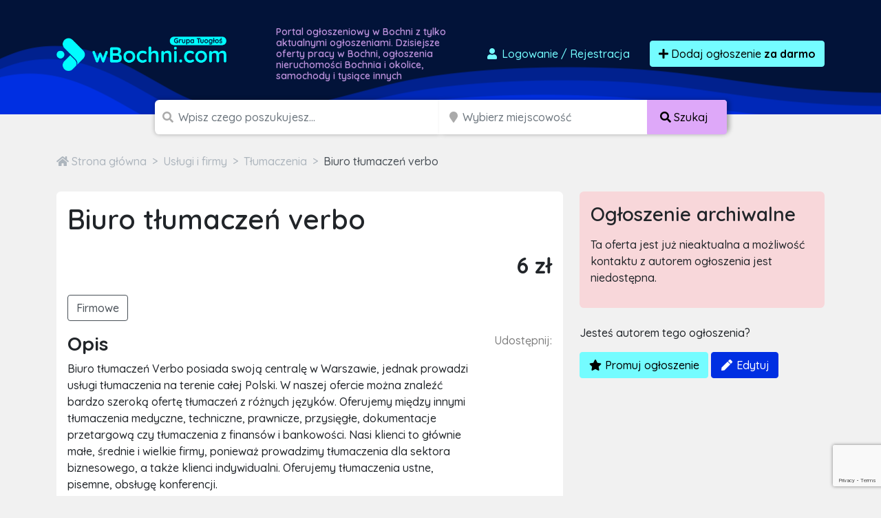

--- FILE ---
content_type: text/html; charset=utf-8
request_url: https://www.google.com/recaptcha/api2/anchor?ar=1&k=6LcGL2waAAAAAFvyq9eZuOpExVXA7oMTBKT3GRF5&co=aHR0cHM6Ly93Ym9jaG5pLmNvbTo0NDM.&hl=en&v=PoyoqOPhxBO7pBk68S4YbpHZ&size=invisible&anchor-ms=20000&execute-ms=30000&cb=egdusf5xnune
body_size: 48463
content:
<!DOCTYPE HTML><html dir="ltr" lang="en"><head><meta http-equiv="Content-Type" content="text/html; charset=UTF-8">
<meta http-equiv="X-UA-Compatible" content="IE=edge">
<title>reCAPTCHA</title>
<style type="text/css">
/* cyrillic-ext */
@font-face {
  font-family: 'Roboto';
  font-style: normal;
  font-weight: 400;
  font-stretch: 100%;
  src: url(//fonts.gstatic.com/s/roboto/v48/KFO7CnqEu92Fr1ME7kSn66aGLdTylUAMa3GUBHMdazTgWw.woff2) format('woff2');
  unicode-range: U+0460-052F, U+1C80-1C8A, U+20B4, U+2DE0-2DFF, U+A640-A69F, U+FE2E-FE2F;
}
/* cyrillic */
@font-face {
  font-family: 'Roboto';
  font-style: normal;
  font-weight: 400;
  font-stretch: 100%;
  src: url(//fonts.gstatic.com/s/roboto/v48/KFO7CnqEu92Fr1ME7kSn66aGLdTylUAMa3iUBHMdazTgWw.woff2) format('woff2');
  unicode-range: U+0301, U+0400-045F, U+0490-0491, U+04B0-04B1, U+2116;
}
/* greek-ext */
@font-face {
  font-family: 'Roboto';
  font-style: normal;
  font-weight: 400;
  font-stretch: 100%;
  src: url(//fonts.gstatic.com/s/roboto/v48/KFO7CnqEu92Fr1ME7kSn66aGLdTylUAMa3CUBHMdazTgWw.woff2) format('woff2');
  unicode-range: U+1F00-1FFF;
}
/* greek */
@font-face {
  font-family: 'Roboto';
  font-style: normal;
  font-weight: 400;
  font-stretch: 100%;
  src: url(//fonts.gstatic.com/s/roboto/v48/KFO7CnqEu92Fr1ME7kSn66aGLdTylUAMa3-UBHMdazTgWw.woff2) format('woff2');
  unicode-range: U+0370-0377, U+037A-037F, U+0384-038A, U+038C, U+038E-03A1, U+03A3-03FF;
}
/* math */
@font-face {
  font-family: 'Roboto';
  font-style: normal;
  font-weight: 400;
  font-stretch: 100%;
  src: url(//fonts.gstatic.com/s/roboto/v48/KFO7CnqEu92Fr1ME7kSn66aGLdTylUAMawCUBHMdazTgWw.woff2) format('woff2');
  unicode-range: U+0302-0303, U+0305, U+0307-0308, U+0310, U+0312, U+0315, U+031A, U+0326-0327, U+032C, U+032F-0330, U+0332-0333, U+0338, U+033A, U+0346, U+034D, U+0391-03A1, U+03A3-03A9, U+03B1-03C9, U+03D1, U+03D5-03D6, U+03F0-03F1, U+03F4-03F5, U+2016-2017, U+2034-2038, U+203C, U+2040, U+2043, U+2047, U+2050, U+2057, U+205F, U+2070-2071, U+2074-208E, U+2090-209C, U+20D0-20DC, U+20E1, U+20E5-20EF, U+2100-2112, U+2114-2115, U+2117-2121, U+2123-214F, U+2190, U+2192, U+2194-21AE, U+21B0-21E5, U+21F1-21F2, U+21F4-2211, U+2213-2214, U+2216-22FF, U+2308-230B, U+2310, U+2319, U+231C-2321, U+2336-237A, U+237C, U+2395, U+239B-23B7, U+23D0, U+23DC-23E1, U+2474-2475, U+25AF, U+25B3, U+25B7, U+25BD, U+25C1, U+25CA, U+25CC, U+25FB, U+266D-266F, U+27C0-27FF, U+2900-2AFF, U+2B0E-2B11, U+2B30-2B4C, U+2BFE, U+3030, U+FF5B, U+FF5D, U+1D400-1D7FF, U+1EE00-1EEFF;
}
/* symbols */
@font-face {
  font-family: 'Roboto';
  font-style: normal;
  font-weight: 400;
  font-stretch: 100%;
  src: url(//fonts.gstatic.com/s/roboto/v48/KFO7CnqEu92Fr1ME7kSn66aGLdTylUAMaxKUBHMdazTgWw.woff2) format('woff2');
  unicode-range: U+0001-000C, U+000E-001F, U+007F-009F, U+20DD-20E0, U+20E2-20E4, U+2150-218F, U+2190, U+2192, U+2194-2199, U+21AF, U+21E6-21F0, U+21F3, U+2218-2219, U+2299, U+22C4-22C6, U+2300-243F, U+2440-244A, U+2460-24FF, U+25A0-27BF, U+2800-28FF, U+2921-2922, U+2981, U+29BF, U+29EB, U+2B00-2BFF, U+4DC0-4DFF, U+FFF9-FFFB, U+10140-1018E, U+10190-1019C, U+101A0, U+101D0-101FD, U+102E0-102FB, U+10E60-10E7E, U+1D2C0-1D2D3, U+1D2E0-1D37F, U+1F000-1F0FF, U+1F100-1F1AD, U+1F1E6-1F1FF, U+1F30D-1F30F, U+1F315, U+1F31C, U+1F31E, U+1F320-1F32C, U+1F336, U+1F378, U+1F37D, U+1F382, U+1F393-1F39F, U+1F3A7-1F3A8, U+1F3AC-1F3AF, U+1F3C2, U+1F3C4-1F3C6, U+1F3CA-1F3CE, U+1F3D4-1F3E0, U+1F3ED, U+1F3F1-1F3F3, U+1F3F5-1F3F7, U+1F408, U+1F415, U+1F41F, U+1F426, U+1F43F, U+1F441-1F442, U+1F444, U+1F446-1F449, U+1F44C-1F44E, U+1F453, U+1F46A, U+1F47D, U+1F4A3, U+1F4B0, U+1F4B3, U+1F4B9, U+1F4BB, U+1F4BF, U+1F4C8-1F4CB, U+1F4D6, U+1F4DA, U+1F4DF, U+1F4E3-1F4E6, U+1F4EA-1F4ED, U+1F4F7, U+1F4F9-1F4FB, U+1F4FD-1F4FE, U+1F503, U+1F507-1F50B, U+1F50D, U+1F512-1F513, U+1F53E-1F54A, U+1F54F-1F5FA, U+1F610, U+1F650-1F67F, U+1F687, U+1F68D, U+1F691, U+1F694, U+1F698, U+1F6AD, U+1F6B2, U+1F6B9-1F6BA, U+1F6BC, U+1F6C6-1F6CF, U+1F6D3-1F6D7, U+1F6E0-1F6EA, U+1F6F0-1F6F3, U+1F6F7-1F6FC, U+1F700-1F7FF, U+1F800-1F80B, U+1F810-1F847, U+1F850-1F859, U+1F860-1F887, U+1F890-1F8AD, U+1F8B0-1F8BB, U+1F8C0-1F8C1, U+1F900-1F90B, U+1F93B, U+1F946, U+1F984, U+1F996, U+1F9E9, U+1FA00-1FA6F, U+1FA70-1FA7C, U+1FA80-1FA89, U+1FA8F-1FAC6, U+1FACE-1FADC, U+1FADF-1FAE9, U+1FAF0-1FAF8, U+1FB00-1FBFF;
}
/* vietnamese */
@font-face {
  font-family: 'Roboto';
  font-style: normal;
  font-weight: 400;
  font-stretch: 100%;
  src: url(//fonts.gstatic.com/s/roboto/v48/KFO7CnqEu92Fr1ME7kSn66aGLdTylUAMa3OUBHMdazTgWw.woff2) format('woff2');
  unicode-range: U+0102-0103, U+0110-0111, U+0128-0129, U+0168-0169, U+01A0-01A1, U+01AF-01B0, U+0300-0301, U+0303-0304, U+0308-0309, U+0323, U+0329, U+1EA0-1EF9, U+20AB;
}
/* latin-ext */
@font-face {
  font-family: 'Roboto';
  font-style: normal;
  font-weight: 400;
  font-stretch: 100%;
  src: url(//fonts.gstatic.com/s/roboto/v48/KFO7CnqEu92Fr1ME7kSn66aGLdTylUAMa3KUBHMdazTgWw.woff2) format('woff2');
  unicode-range: U+0100-02BA, U+02BD-02C5, U+02C7-02CC, U+02CE-02D7, U+02DD-02FF, U+0304, U+0308, U+0329, U+1D00-1DBF, U+1E00-1E9F, U+1EF2-1EFF, U+2020, U+20A0-20AB, U+20AD-20C0, U+2113, U+2C60-2C7F, U+A720-A7FF;
}
/* latin */
@font-face {
  font-family: 'Roboto';
  font-style: normal;
  font-weight: 400;
  font-stretch: 100%;
  src: url(//fonts.gstatic.com/s/roboto/v48/KFO7CnqEu92Fr1ME7kSn66aGLdTylUAMa3yUBHMdazQ.woff2) format('woff2');
  unicode-range: U+0000-00FF, U+0131, U+0152-0153, U+02BB-02BC, U+02C6, U+02DA, U+02DC, U+0304, U+0308, U+0329, U+2000-206F, U+20AC, U+2122, U+2191, U+2193, U+2212, U+2215, U+FEFF, U+FFFD;
}
/* cyrillic-ext */
@font-face {
  font-family: 'Roboto';
  font-style: normal;
  font-weight: 500;
  font-stretch: 100%;
  src: url(//fonts.gstatic.com/s/roboto/v48/KFO7CnqEu92Fr1ME7kSn66aGLdTylUAMa3GUBHMdazTgWw.woff2) format('woff2');
  unicode-range: U+0460-052F, U+1C80-1C8A, U+20B4, U+2DE0-2DFF, U+A640-A69F, U+FE2E-FE2F;
}
/* cyrillic */
@font-face {
  font-family: 'Roboto';
  font-style: normal;
  font-weight: 500;
  font-stretch: 100%;
  src: url(//fonts.gstatic.com/s/roboto/v48/KFO7CnqEu92Fr1ME7kSn66aGLdTylUAMa3iUBHMdazTgWw.woff2) format('woff2');
  unicode-range: U+0301, U+0400-045F, U+0490-0491, U+04B0-04B1, U+2116;
}
/* greek-ext */
@font-face {
  font-family: 'Roboto';
  font-style: normal;
  font-weight: 500;
  font-stretch: 100%;
  src: url(//fonts.gstatic.com/s/roboto/v48/KFO7CnqEu92Fr1ME7kSn66aGLdTylUAMa3CUBHMdazTgWw.woff2) format('woff2');
  unicode-range: U+1F00-1FFF;
}
/* greek */
@font-face {
  font-family: 'Roboto';
  font-style: normal;
  font-weight: 500;
  font-stretch: 100%;
  src: url(//fonts.gstatic.com/s/roboto/v48/KFO7CnqEu92Fr1ME7kSn66aGLdTylUAMa3-UBHMdazTgWw.woff2) format('woff2');
  unicode-range: U+0370-0377, U+037A-037F, U+0384-038A, U+038C, U+038E-03A1, U+03A3-03FF;
}
/* math */
@font-face {
  font-family: 'Roboto';
  font-style: normal;
  font-weight: 500;
  font-stretch: 100%;
  src: url(//fonts.gstatic.com/s/roboto/v48/KFO7CnqEu92Fr1ME7kSn66aGLdTylUAMawCUBHMdazTgWw.woff2) format('woff2');
  unicode-range: U+0302-0303, U+0305, U+0307-0308, U+0310, U+0312, U+0315, U+031A, U+0326-0327, U+032C, U+032F-0330, U+0332-0333, U+0338, U+033A, U+0346, U+034D, U+0391-03A1, U+03A3-03A9, U+03B1-03C9, U+03D1, U+03D5-03D6, U+03F0-03F1, U+03F4-03F5, U+2016-2017, U+2034-2038, U+203C, U+2040, U+2043, U+2047, U+2050, U+2057, U+205F, U+2070-2071, U+2074-208E, U+2090-209C, U+20D0-20DC, U+20E1, U+20E5-20EF, U+2100-2112, U+2114-2115, U+2117-2121, U+2123-214F, U+2190, U+2192, U+2194-21AE, U+21B0-21E5, U+21F1-21F2, U+21F4-2211, U+2213-2214, U+2216-22FF, U+2308-230B, U+2310, U+2319, U+231C-2321, U+2336-237A, U+237C, U+2395, U+239B-23B7, U+23D0, U+23DC-23E1, U+2474-2475, U+25AF, U+25B3, U+25B7, U+25BD, U+25C1, U+25CA, U+25CC, U+25FB, U+266D-266F, U+27C0-27FF, U+2900-2AFF, U+2B0E-2B11, U+2B30-2B4C, U+2BFE, U+3030, U+FF5B, U+FF5D, U+1D400-1D7FF, U+1EE00-1EEFF;
}
/* symbols */
@font-face {
  font-family: 'Roboto';
  font-style: normal;
  font-weight: 500;
  font-stretch: 100%;
  src: url(//fonts.gstatic.com/s/roboto/v48/KFO7CnqEu92Fr1ME7kSn66aGLdTylUAMaxKUBHMdazTgWw.woff2) format('woff2');
  unicode-range: U+0001-000C, U+000E-001F, U+007F-009F, U+20DD-20E0, U+20E2-20E4, U+2150-218F, U+2190, U+2192, U+2194-2199, U+21AF, U+21E6-21F0, U+21F3, U+2218-2219, U+2299, U+22C4-22C6, U+2300-243F, U+2440-244A, U+2460-24FF, U+25A0-27BF, U+2800-28FF, U+2921-2922, U+2981, U+29BF, U+29EB, U+2B00-2BFF, U+4DC0-4DFF, U+FFF9-FFFB, U+10140-1018E, U+10190-1019C, U+101A0, U+101D0-101FD, U+102E0-102FB, U+10E60-10E7E, U+1D2C0-1D2D3, U+1D2E0-1D37F, U+1F000-1F0FF, U+1F100-1F1AD, U+1F1E6-1F1FF, U+1F30D-1F30F, U+1F315, U+1F31C, U+1F31E, U+1F320-1F32C, U+1F336, U+1F378, U+1F37D, U+1F382, U+1F393-1F39F, U+1F3A7-1F3A8, U+1F3AC-1F3AF, U+1F3C2, U+1F3C4-1F3C6, U+1F3CA-1F3CE, U+1F3D4-1F3E0, U+1F3ED, U+1F3F1-1F3F3, U+1F3F5-1F3F7, U+1F408, U+1F415, U+1F41F, U+1F426, U+1F43F, U+1F441-1F442, U+1F444, U+1F446-1F449, U+1F44C-1F44E, U+1F453, U+1F46A, U+1F47D, U+1F4A3, U+1F4B0, U+1F4B3, U+1F4B9, U+1F4BB, U+1F4BF, U+1F4C8-1F4CB, U+1F4D6, U+1F4DA, U+1F4DF, U+1F4E3-1F4E6, U+1F4EA-1F4ED, U+1F4F7, U+1F4F9-1F4FB, U+1F4FD-1F4FE, U+1F503, U+1F507-1F50B, U+1F50D, U+1F512-1F513, U+1F53E-1F54A, U+1F54F-1F5FA, U+1F610, U+1F650-1F67F, U+1F687, U+1F68D, U+1F691, U+1F694, U+1F698, U+1F6AD, U+1F6B2, U+1F6B9-1F6BA, U+1F6BC, U+1F6C6-1F6CF, U+1F6D3-1F6D7, U+1F6E0-1F6EA, U+1F6F0-1F6F3, U+1F6F7-1F6FC, U+1F700-1F7FF, U+1F800-1F80B, U+1F810-1F847, U+1F850-1F859, U+1F860-1F887, U+1F890-1F8AD, U+1F8B0-1F8BB, U+1F8C0-1F8C1, U+1F900-1F90B, U+1F93B, U+1F946, U+1F984, U+1F996, U+1F9E9, U+1FA00-1FA6F, U+1FA70-1FA7C, U+1FA80-1FA89, U+1FA8F-1FAC6, U+1FACE-1FADC, U+1FADF-1FAE9, U+1FAF0-1FAF8, U+1FB00-1FBFF;
}
/* vietnamese */
@font-face {
  font-family: 'Roboto';
  font-style: normal;
  font-weight: 500;
  font-stretch: 100%;
  src: url(//fonts.gstatic.com/s/roboto/v48/KFO7CnqEu92Fr1ME7kSn66aGLdTylUAMa3OUBHMdazTgWw.woff2) format('woff2');
  unicode-range: U+0102-0103, U+0110-0111, U+0128-0129, U+0168-0169, U+01A0-01A1, U+01AF-01B0, U+0300-0301, U+0303-0304, U+0308-0309, U+0323, U+0329, U+1EA0-1EF9, U+20AB;
}
/* latin-ext */
@font-face {
  font-family: 'Roboto';
  font-style: normal;
  font-weight: 500;
  font-stretch: 100%;
  src: url(//fonts.gstatic.com/s/roboto/v48/KFO7CnqEu92Fr1ME7kSn66aGLdTylUAMa3KUBHMdazTgWw.woff2) format('woff2');
  unicode-range: U+0100-02BA, U+02BD-02C5, U+02C7-02CC, U+02CE-02D7, U+02DD-02FF, U+0304, U+0308, U+0329, U+1D00-1DBF, U+1E00-1E9F, U+1EF2-1EFF, U+2020, U+20A0-20AB, U+20AD-20C0, U+2113, U+2C60-2C7F, U+A720-A7FF;
}
/* latin */
@font-face {
  font-family: 'Roboto';
  font-style: normal;
  font-weight: 500;
  font-stretch: 100%;
  src: url(//fonts.gstatic.com/s/roboto/v48/KFO7CnqEu92Fr1ME7kSn66aGLdTylUAMa3yUBHMdazQ.woff2) format('woff2');
  unicode-range: U+0000-00FF, U+0131, U+0152-0153, U+02BB-02BC, U+02C6, U+02DA, U+02DC, U+0304, U+0308, U+0329, U+2000-206F, U+20AC, U+2122, U+2191, U+2193, U+2212, U+2215, U+FEFF, U+FFFD;
}
/* cyrillic-ext */
@font-face {
  font-family: 'Roboto';
  font-style: normal;
  font-weight: 900;
  font-stretch: 100%;
  src: url(//fonts.gstatic.com/s/roboto/v48/KFO7CnqEu92Fr1ME7kSn66aGLdTylUAMa3GUBHMdazTgWw.woff2) format('woff2');
  unicode-range: U+0460-052F, U+1C80-1C8A, U+20B4, U+2DE0-2DFF, U+A640-A69F, U+FE2E-FE2F;
}
/* cyrillic */
@font-face {
  font-family: 'Roboto';
  font-style: normal;
  font-weight: 900;
  font-stretch: 100%;
  src: url(//fonts.gstatic.com/s/roboto/v48/KFO7CnqEu92Fr1ME7kSn66aGLdTylUAMa3iUBHMdazTgWw.woff2) format('woff2');
  unicode-range: U+0301, U+0400-045F, U+0490-0491, U+04B0-04B1, U+2116;
}
/* greek-ext */
@font-face {
  font-family: 'Roboto';
  font-style: normal;
  font-weight: 900;
  font-stretch: 100%;
  src: url(//fonts.gstatic.com/s/roboto/v48/KFO7CnqEu92Fr1ME7kSn66aGLdTylUAMa3CUBHMdazTgWw.woff2) format('woff2');
  unicode-range: U+1F00-1FFF;
}
/* greek */
@font-face {
  font-family: 'Roboto';
  font-style: normal;
  font-weight: 900;
  font-stretch: 100%;
  src: url(//fonts.gstatic.com/s/roboto/v48/KFO7CnqEu92Fr1ME7kSn66aGLdTylUAMa3-UBHMdazTgWw.woff2) format('woff2');
  unicode-range: U+0370-0377, U+037A-037F, U+0384-038A, U+038C, U+038E-03A1, U+03A3-03FF;
}
/* math */
@font-face {
  font-family: 'Roboto';
  font-style: normal;
  font-weight: 900;
  font-stretch: 100%;
  src: url(//fonts.gstatic.com/s/roboto/v48/KFO7CnqEu92Fr1ME7kSn66aGLdTylUAMawCUBHMdazTgWw.woff2) format('woff2');
  unicode-range: U+0302-0303, U+0305, U+0307-0308, U+0310, U+0312, U+0315, U+031A, U+0326-0327, U+032C, U+032F-0330, U+0332-0333, U+0338, U+033A, U+0346, U+034D, U+0391-03A1, U+03A3-03A9, U+03B1-03C9, U+03D1, U+03D5-03D6, U+03F0-03F1, U+03F4-03F5, U+2016-2017, U+2034-2038, U+203C, U+2040, U+2043, U+2047, U+2050, U+2057, U+205F, U+2070-2071, U+2074-208E, U+2090-209C, U+20D0-20DC, U+20E1, U+20E5-20EF, U+2100-2112, U+2114-2115, U+2117-2121, U+2123-214F, U+2190, U+2192, U+2194-21AE, U+21B0-21E5, U+21F1-21F2, U+21F4-2211, U+2213-2214, U+2216-22FF, U+2308-230B, U+2310, U+2319, U+231C-2321, U+2336-237A, U+237C, U+2395, U+239B-23B7, U+23D0, U+23DC-23E1, U+2474-2475, U+25AF, U+25B3, U+25B7, U+25BD, U+25C1, U+25CA, U+25CC, U+25FB, U+266D-266F, U+27C0-27FF, U+2900-2AFF, U+2B0E-2B11, U+2B30-2B4C, U+2BFE, U+3030, U+FF5B, U+FF5D, U+1D400-1D7FF, U+1EE00-1EEFF;
}
/* symbols */
@font-face {
  font-family: 'Roboto';
  font-style: normal;
  font-weight: 900;
  font-stretch: 100%;
  src: url(//fonts.gstatic.com/s/roboto/v48/KFO7CnqEu92Fr1ME7kSn66aGLdTylUAMaxKUBHMdazTgWw.woff2) format('woff2');
  unicode-range: U+0001-000C, U+000E-001F, U+007F-009F, U+20DD-20E0, U+20E2-20E4, U+2150-218F, U+2190, U+2192, U+2194-2199, U+21AF, U+21E6-21F0, U+21F3, U+2218-2219, U+2299, U+22C4-22C6, U+2300-243F, U+2440-244A, U+2460-24FF, U+25A0-27BF, U+2800-28FF, U+2921-2922, U+2981, U+29BF, U+29EB, U+2B00-2BFF, U+4DC0-4DFF, U+FFF9-FFFB, U+10140-1018E, U+10190-1019C, U+101A0, U+101D0-101FD, U+102E0-102FB, U+10E60-10E7E, U+1D2C0-1D2D3, U+1D2E0-1D37F, U+1F000-1F0FF, U+1F100-1F1AD, U+1F1E6-1F1FF, U+1F30D-1F30F, U+1F315, U+1F31C, U+1F31E, U+1F320-1F32C, U+1F336, U+1F378, U+1F37D, U+1F382, U+1F393-1F39F, U+1F3A7-1F3A8, U+1F3AC-1F3AF, U+1F3C2, U+1F3C4-1F3C6, U+1F3CA-1F3CE, U+1F3D4-1F3E0, U+1F3ED, U+1F3F1-1F3F3, U+1F3F5-1F3F7, U+1F408, U+1F415, U+1F41F, U+1F426, U+1F43F, U+1F441-1F442, U+1F444, U+1F446-1F449, U+1F44C-1F44E, U+1F453, U+1F46A, U+1F47D, U+1F4A3, U+1F4B0, U+1F4B3, U+1F4B9, U+1F4BB, U+1F4BF, U+1F4C8-1F4CB, U+1F4D6, U+1F4DA, U+1F4DF, U+1F4E3-1F4E6, U+1F4EA-1F4ED, U+1F4F7, U+1F4F9-1F4FB, U+1F4FD-1F4FE, U+1F503, U+1F507-1F50B, U+1F50D, U+1F512-1F513, U+1F53E-1F54A, U+1F54F-1F5FA, U+1F610, U+1F650-1F67F, U+1F687, U+1F68D, U+1F691, U+1F694, U+1F698, U+1F6AD, U+1F6B2, U+1F6B9-1F6BA, U+1F6BC, U+1F6C6-1F6CF, U+1F6D3-1F6D7, U+1F6E0-1F6EA, U+1F6F0-1F6F3, U+1F6F7-1F6FC, U+1F700-1F7FF, U+1F800-1F80B, U+1F810-1F847, U+1F850-1F859, U+1F860-1F887, U+1F890-1F8AD, U+1F8B0-1F8BB, U+1F8C0-1F8C1, U+1F900-1F90B, U+1F93B, U+1F946, U+1F984, U+1F996, U+1F9E9, U+1FA00-1FA6F, U+1FA70-1FA7C, U+1FA80-1FA89, U+1FA8F-1FAC6, U+1FACE-1FADC, U+1FADF-1FAE9, U+1FAF0-1FAF8, U+1FB00-1FBFF;
}
/* vietnamese */
@font-face {
  font-family: 'Roboto';
  font-style: normal;
  font-weight: 900;
  font-stretch: 100%;
  src: url(//fonts.gstatic.com/s/roboto/v48/KFO7CnqEu92Fr1ME7kSn66aGLdTylUAMa3OUBHMdazTgWw.woff2) format('woff2');
  unicode-range: U+0102-0103, U+0110-0111, U+0128-0129, U+0168-0169, U+01A0-01A1, U+01AF-01B0, U+0300-0301, U+0303-0304, U+0308-0309, U+0323, U+0329, U+1EA0-1EF9, U+20AB;
}
/* latin-ext */
@font-face {
  font-family: 'Roboto';
  font-style: normal;
  font-weight: 900;
  font-stretch: 100%;
  src: url(//fonts.gstatic.com/s/roboto/v48/KFO7CnqEu92Fr1ME7kSn66aGLdTylUAMa3KUBHMdazTgWw.woff2) format('woff2');
  unicode-range: U+0100-02BA, U+02BD-02C5, U+02C7-02CC, U+02CE-02D7, U+02DD-02FF, U+0304, U+0308, U+0329, U+1D00-1DBF, U+1E00-1E9F, U+1EF2-1EFF, U+2020, U+20A0-20AB, U+20AD-20C0, U+2113, U+2C60-2C7F, U+A720-A7FF;
}
/* latin */
@font-face {
  font-family: 'Roboto';
  font-style: normal;
  font-weight: 900;
  font-stretch: 100%;
  src: url(//fonts.gstatic.com/s/roboto/v48/KFO7CnqEu92Fr1ME7kSn66aGLdTylUAMa3yUBHMdazQ.woff2) format('woff2');
  unicode-range: U+0000-00FF, U+0131, U+0152-0153, U+02BB-02BC, U+02C6, U+02DA, U+02DC, U+0304, U+0308, U+0329, U+2000-206F, U+20AC, U+2122, U+2191, U+2193, U+2212, U+2215, U+FEFF, U+FFFD;
}

</style>
<link rel="stylesheet" type="text/css" href="https://www.gstatic.com/recaptcha/releases/PoyoqOPhxBO7pBk68S4YbpHZ/styles__ltr.css">
<script nonce="HZYx1jxhDBwItaTbvGxk3A" type="text/javascript">window['__recaptcha_api'] = 'https://www.google.com/recaptcha/api2/';</script>
<script type="text/javascript" src="https://www.gstatic.com/recaptcha/releases/PoyoqOPhxBO7pBk68S4YbpHZ/recaptcha__en.js" nonce="HZYx1jxhDBwItaTbvGxk3A">
      
    </script></head>
<body><div id="rc-anchor-alert" class="rc-anchor-alert"></div>
<input type="hidden" id="recaptcha-token" value="[base64]">
<script type="text/javascript" nonce="HZYx1jxhDBwItaTbvGxk3A">
      recaptcha.anchor.Main.init("[\x22ainput\x22,[\x22bgdata\x22,\x22\x22,\[base64]/[base64]/[base64]/ZyhXLGgpOnEoW04sMjEsbF0sVywwKSxoKSxmYWxzZSxmYWxzZSl9Y2F0Y2goayl7RygzNTgsVyk/[base64]/[base64]/[base64]/[base64]/[base64]/[base64]/[base64]/bmV3IEJbT10oRFswXSk6dz09Mj9uZXcgQltPXShEWzBdLERbMV0pOnc9PTM/bmV3IEJbT10oRFswXSxEWzFdLERbMl0pOnc9PTQ/[base64]/[base64]/[base64]/[base64]/[base64]\\u003d\x22,\[base64]\\u003d\x22,\x22aQUDw4nCsFjChGooPmLDqVvCn8KVw4DDosOYw4LCv25RwpvDhFLDlcO4w5DDk1FZw7tjLMOIw4bCukc0wpHDj8Kuw4R9wpXDimjDuF/[base64]/L8Oiwoscw60aw5bDosOXwpcLwprDgcKdw71hw7LDjcKvwp7CscK9w6tTHF7DisOKJMOrwqTDjGl7wrLDg3ZUw64Pw78OMsK6w5Mew6x+w5LCqg5NwoTCmcOBZHfCqAkCEwUUw75gHMK8UwcJw51Mw5/DuMO9J8K8esOhaRXDt8KqaQ/CjcKuLkUoB8O0w6vDjTrDg1cpJ8KBZ0fCi8K+QRUIbMOSw4bDosOWC095worDlyPDgcKVwqjCj8Okw5wBwrjCphYEw55NwohRw7kjehXClcKFwqk6wpVnF2IMw64UO8OZw7/DnRJYJ8ODZMKrKMK2w4LDrcOpCcKaBsKzw4bCgwnDrFHCtj/CrMK0wpzCk8KlMmXDikNueMO9wrXCjlthYAlLT3lEWMOQwpRdEyQbCmliw4E+w7cdwqt5HsKGw707LcOIwpErwpfDgMOkFkw1IxLCnDdZw7fCiMKyLWozwo5oIMO4w5rCvVXDuRE0w5c/[base64]/CkmpGXsOELGXDuQFLecKsQsOlwrxnOMOcD8OZQMOJw78DZBRPZB7CkmbCpRnClE1NI1PDm8KcwrXCrMO6YD7CtBLCuMOyw5fCswnDs8Obw7VPJT/[base64]/[base64]/Cix7DtsKwTi3DrsO1wrcNw5ETwqY9wp1ecMK4dTZsfMO6w7TCuGQAw6fDtcOpwqAxTsKrO8KZwp8yw77ClS3Cm8Oxw7/DhcKPw4xiw5/DlsOiXwl0w4LDnMKWw5c3DcOJSicEw5sndmHDs8OMw5REAsOkcBdnw4bCpFVEUHQrOMKPw6fDtnFYwr4kW8KResOYwq7DoFzCljLCpMK8X8OJVmrCv8Ovwr3Dv2kHwo1Sw6BGA8KAwqATWj/CuE4PdDNgX8KtwoPChx9san4ZwoLCu8KueMOwwrjDj1TDu2TChsOmwqIOYzVxw5AKP8KICsO2w5HDglkyUsKSwpNlfsOOwpfDjCnDulvCi1IsY8OQw6YQwqt1wpdTUmXCmMOAWF0vPcKifksAwpsgEF/CpMKqwpw/Z8Ohwo8Rwr3Dq8KOw6QMw7vChB7ChcOZwqwFw7TDuMKqwoJMw64pdsKAH8KyMAZ5wpbDk8ODw6DDg37DkjovwrrDq0sRHMOhKFsbw58lwp9/Lj7Dj0Fhw4FNwpDCm8KVwrXCuXlELMKaw4nCjsK6FcO+D8O/w4IGwpjCicOuX8OnSMODTcKSXxDCuzNKw5DDgcKAw5PDrgHCrsKgw4p+Cl/Dhn1dw7BXXnXCvyHDqcO+UnZidcKiE8K8wr3Dj2xawqPCvRjDsibDhsOywr4AWnHCjsKZWjtywqwUwoI+w5/CisKtbChYwrbCmMKKw7g9dVzDl8Kqw4nCsV8ww5DDh8OvZhF3RsK4DcOvw4XCjW7DtsO0w4LCsMOBRMKvTsKVJMKXw4/CrUXCuXVkwrDChHxmGzJIwoYuSlcHwqnDkXjDq8K7UMOaacKWLsOGwrfDl8O9OcO5wobDucOLRMOgwq3Dh8KjDWfDhwXDhyTDujpLZxA/wonDtjbCocOJw6fCt8OKwq97PMK9wp5OKhx4wpxcw5x/[base64]/EMOxVBprwrXCg8OmBcKKwoLCsytaE8Koens5K8K/ehzCnMKFdVrDhMKRwrdhWMKew6LDmcO8JnUjZj7Di3UJeMKDTD7Ck8KTwpPCtcORMsKAwppoYsK3csKaW08iHyLDkFdGw4UGwoDDicOHKcO+ccO1fWFtdDbCii5HwoLCkWzCswVbS2sZw7tXc8KNw4d8dybCg8KFbcKhYMOZPsKjRHdLbjzCpm/Dp8O5I8O5Q8OKwrDCpRvCksKTcA8YFlHCksKjZRMGE0IlEcKYw6nDkj3CshbCgz4xwo0+wpXCnB/[base64]/CpSQbdcOpwqMUw44aw6oDwp/CqH8UbSHDkGzDg8OIRsOawqlmwpLDqsOewpfDjMOfKFNxYl/CmEELwr/DjgMFesObNcKtw5vDmcOEwp/Dt8OEwrs7WcOjwrLCscK8ZMKmw44seMKhw7rCjcOmU8KYAFLDij/[base64]/[base64]/DucO5wpxFw5Yuw7vCs8KjwqUTI8KIw4NZVx/Dp8Kew5Arwp0becOGwqt8KsO8wofCjkjCkU7Co8OEw5BuPSoAw7peZsKgVlozwoZUPsKbwpTChERDMMKMZ8KIZMKDPsO0KyLDukfDlMKxUMKnFmdOw6V9ZAHCuMK2wqwaCMKAdsKLwonDokfCiwnDqCJgDMKaNsKgwprDqTrCtzh3aQTCnh9/[base64]/CpsOsF8OFA8K/IsK4AkBPwp/DmDXChk/DlwXCskbDucK3JcOkcFoRJkVgGMObw7FBw6Agf8Kqwq/DukIAASFXw6PDiC4LZWzCji4aw7TCsCMUHcOkWcKYwrfDv2QXwqszw7/[base64]/[base64]/G8OOT8K3JSfDssKlw6BvJcKsw6R8wpDCoizDqsKwD0vCsXIGYA3ChsOGQ8K1w6E/w5XDisKZw6XCncKzAcOlwodVw5bCmGbCrcOGwqPDqMKUwqBLwo5ZI1VrwrENAsKzEsOjwociw5TCmcO6w4Y9DRfCr8OIw63CiAHDosO3N8OzwqjDvcOew5XCh8Kvw6DDvmkdPWFhGsOpf3XDgSbCsAYMWHhiWsOEw5nCjcK/[base64]/[base64]/ChS8ERMKxwojCqG8KdwFZw7PDuMO+KcOWw7TCplZKFsKaAHDCtkrCpmI5w6g2M8KuXMOqw43CvD3DjHUkEMOfwoJMQsORw4bDssK0wopHcD4FwoLChsKVeyx2FTTDlDJcdMOKbMOfPncXwrnDpj3DpcO7dcOnA8OkZsObSsOPGsOPw6EKwpRDJkPDhQEUa2/DonDCvVMlwo1tLSZoBjAcNlTCqMK9NcKMD8KXw5fCojnCrQXDmsO8wqvDvy5iw4DCicOEw5ogKcOdSsOhwonDo2/CtlPChzcUX8K6ZmzDpw9pBsKzw7QEw5lWfsKRRTwiw7fCqDtuPwkdw4fDkcKhDhnCs8O8woTDuMOpw4sXJVl4wpPCosK0woFeJsKuw6/DqcKHMsK+w7zCpcKdwpDCsk9vAcK8wpZXw79RPsK+woTCpMKVPQbCm8OHTA/Cq8KBJAzCqcKQwqrCgHbDl1/CiMOwwodIw4PCmsOtNU3CjzfCvV7CksO0w6fDuQ/DrEUkw4sWDMO0V8OXw5zDmxbCuxbDoyfDvCldPgcTwqkQwqnCoScJHcOhcMKGwpYQIm9RwqgbcSXDthXDg8KKw4HDn8KLwoIywqNMw5xqdsOiwognwqnDssKHw7kew7TCo8KSAsO5dsO7DsOBHAwIwqsyw5B/LcO/[base64]/bcOAw53Cg2DDtcKPw5vCiDnDo8KmK1LDrTPCsT/[base64]/DrsKrNF/[base64]/DkxrDkcOGTw3CkgLDpsKTwo1yNsO0AlAjw5dBwo7Cn8KTwpFxIyQPw7vDmMKsCMOnwq3ChsOaw4t8wrAVDF5pAA/DnMKOZmTDp8O7wq3CiGnCm0zCtcK1GsKAw4lTwqDCqHZ9YSwLw67CjzbDhsOuw5PCtHAqwp0Kw6NiSsOPwpDDrsOyJ8K8w4Ilw74hw4UHGBRiEAnDjXLDtUvCtMKmWsKCWg1Vw5c0L8OLX1R+w6DCssOHdmDCgsOUEWd0FcKXDsOzaXzDglBLw7YrEC/DuiYyTHPClsK2E8OTw6fDnFImw74Nw58qwpPDjBElwqjDm8OLw7AiwoDDgMK4w5sLVcKGwqjDiCBdTMK+KcOpIzUUw4RwfhPDu8KYScK/[base64]/wp91Oi/DpsOuwokaEcO7dsKlw4ItHcOHFGoed2/DicKyXMO4GMO9LEl7WsOiPMK4ZExoHgbDhsOJw6JPbsOGeFc6Dk4pw6DDqcODcH/CmQvDty3CmwvCosKpwoUWMMOOwpPCu2vCn8OxYSHDkXImeSBLZMKPSsK7bDnDq3VDw7YMKxvDpMKuwovCqMOjJxgyw5jDsUtxTTTCvcKpwrDCrcOPw6HDh8KWw7TDusO6woBWUG/[base64]/b3gpcC9awrPDm11SJAc5wpNhD8OawqUnfsKBwqZFw6oIUMOLwozDkGQ1w4jDsXTCosODdU/DjMKSVMOqbcK2wqjDmMKAKEkGw7bCnglpPcKwwqgFSBHDiDYrw71KeUBJw7TDh0l/wq/[base64]/IcOtMsKrw7DCqnPDo1bDn8KLdcKBwqJowoXDgz5adgrDi0XCvFx/DFBpworDvAHCqsOgAGTCmMKfcMOGSsKuRTjCksK4wr/CqsKgETPDl3rCqVBNw4vCksKMw4PCuMK4wqJxYD/[base64]/w79TwoXCucOXw67DmsKQwrnCtWHDqw3CslnChsOedsKXYsOKVMOwwp3DgcO3c3PCoEQ0wp8kw4lGw5HDmcKXw7pxwqLClGtrUXogwp0Hw4zDsg7CiWR+wrfClAVpJ3LCgHZEwoTCri/Dl8OFY2N+P8O6w6rCssKtw4BYKcKmw6fDiBfCuznCuUYpw5swWgc1wp1ywpQYwodwT8KUNh3ClsOXBxTCkWbDqwLDpsKEFyA/[base64]/DscOGOFzDp8OlfH7DgMKowprCgMObw73CvcKvecOmDXXDusK9DsKNwo4XYVvDrcKzwp48PMOqwrfDmwFUQsOeesOjwqTCrMKuTHzCg8OvQcK/w7/DliLCpjXDicOKKzwQwoXDpsOxZ34lw6tgw7I+AMO1w7EVFMKBw4DCsBvCjFMNH8KKwrzCnSlowrzCuw9cwpBAw4g/wrU4EnHCjAPCsRXChsOSR8KqOcKEw63CrcK1wrEIwoHDg8KCN8OuwptUwp12EhBOGUcKwrHDnMOfBDnDv8ObUcKyMsKqPV3CgcOywqTDhWYfdQPDqsOJb8KNw517W2/DgBlSw4TDqWvCjl3ChcO8d8OidEHDhWTCsTzDi8Ohw7TDssOBw5/DtHouwqbCqsOGKMOiw4cKeMKzdcOow7s5DcKCwqxJecKHw6rCmRwiHzLDssODVTNTw41Xw7HChsK5DsKIwoVaw4rCs8ODEHUtFsKcCMOYwoLDqmzCiMK6wrfCjMOXAcKFworDnsKXSS/Cv8K7VsOFwq9HKw8tScOJw5xUDMOcwqjCuwHDp8KRYArDuH7DjsK4D8Kaw5rDmMKrwo88w6sfwqkAw6oLwpbDvw0Vw6nDlMO6R119w74uwrs/[base64]/Dik/DusK/IQF3w7IBwpLDn8OcwqLCnMKCwpRLwoPDvMKPAknCoUvDi0lcSsObAcKHOWQlNVfDlQIcw6krw7HDrHYuw5Ipw6s9WQvDsMO2w5jDqcKKTcK/CMOufQXDjWjCs2HCm8KiDFLCpsKeLhEGwqLCvGzCpsK0wp3DhTTCrREjwqB8GsOHPlshw5kJMT/[base64]/Dh8KQZHbDmglHGcKKwpnCsCjDoMKrw6FEYDfDlcOqwrrDsAMYw6DCq0DCgMOHw5PCsBXDp1TDgMKnw7BzHcOHBcK3w6c/el7CgEIeacOzwq0AwqbDi1jDpELDo8OKwrnDvmLCksKIw47DgcK0S2ZtC8OdwpXCrMOiQWDDhHHCgMKXWF/CkMK+ScO9wqbDr2fDscOVw67CvFB5w4obw7PCr8OnwrbCiGRVfxTDp1nDvcKLEsKLMBJuOQgsfcKzwo1NwpbCmWIVw4FFw4d9PhZTw4ICI1/[base64]/[base64]/CuzfDq8Oow53DsSzDh8O2OgPDtsK5IMKwUMK0wqLCh1DCvsKXwp7CtgjDnMOJw77DtsOXw7Jgw7Qzb8OtYQPCusK2w4DColnCuMOhw4XDsjQtO8O9w5jCjBHDuH7Cj8OvFFnDoEPCi8Ova1vCo3dhcsKjwozDoyo/YQzCq8Kow5cXSFxowoXDikTDl0NwLEFDw6fCkiptbVtaESrCv1Vdw57DuQzCkS3DhMK9wofDmXMKwqdXKMOTwpfDvcKQwqPDlF0Xw51ow5PDosK2RXZBwqzDk8Oswp/CtwDCk8KLMSgjwpF9VlI3w4vChkwvw6xrwo8hYMKTLkFmwq0JDsOaw7FUJ8K2w5rCpsO/woYPwoPCv8Ovf8OHw5zDq8OGYMO8dsK1wodKwrfDomJDDUnCoiohIyzDmsKjwprDtMODwqbCrcKewp3CixU9wqTDq8KIwqbDqAFtPMO6WTcVRAbDvzTDjGXCg8KyWsOZZxo2JMOZw4d5e8KnAcOSw603NcKUwqTDq8KLwroKVGlmWlcuwpnDoj0ZO8KgV0rDr8OkWk/DhQHCqcO1w6QNw5LDo8Ocw7opWcKEw4cHwrDCn1rCtsKGwrk/V8KYeBTDqsKWF0dSw7oWeVPClcK3w67DssKPwpgae8O7JAsdwroWwrRlwoXDvD00bsOmw7zCpcOJw57Ct8KtwrnDtT0awprCp8O/wrAlKcKdwrUiw5fDjlPDhMKnwpDDsiQBwrVYw7rCtFHDrMO/[base64]/[base64]/[base64]/ChsO+wprDnMOCCBXDmwDCvDIdbyZ7ClzCs8Omf8KcX8KHDcO/KMOSZsO3G8O0w57DhwoKRsKZdHwIw77CuSTCosOtwq3CnjDDoFEFw4Q4wqrClGMHwrjCmMKmwq7DiWnDpinCqgbCmRIDwrXCjBcabsKQAG/DlcOqGcKMw4DCiikPAcKhOlnComXCuDIVw750w4bCkRjChVvDn3/[base64]/w5PCpxg8NMKcw64Nw6zCpMOzZ8OFLRfCkSPDpzTCuiR3w5N9wqDDkhRgecOlWcKTacKXw4pMJmxjLwfDqcOFXWIHwq/CtXbCmxvCv8O+QMOdw7ICwqMDwqh4woPCgwPDmw9eIUUCVF/DgjTDsi7CoCB2GsKSwo1Pw6jDvmTCp8KvwrzDhcKyamfCiMKjwp97wrPCj8Kew6kDesKaQ8OqworCo8O2wqxPw74zBcKrwonCrsOdCMKbw54/MsKAwo1+bTjDtD7Di8OOYMOrRsO9wrDDmDAoW8OUf8Kvwr9Gw7Bsw6xBw7FJAsOkJUbCsl17w4IgEFlfFkvCpMOCwoM2ScOQw7nCocO4w5pffxVlKMO+w45mw5lXAzwZZ27CgMKZFlbDscOkw7wrDTPDksKXwq7CpGHDuwXDicKgbl/DrCQsbhLDicO4wofCk8KcesOVCEpBwrs9w5LCv8Opw7HDpxQffFxrABYVw6ZIwo8Uw5kKWMOVwpNnwr4jwrPClsOEQMKSKxlaaT/DvcOyw483LsKDwqEDR8KSwp9oB8OXJsKHbsOPLMKXwojDowTDisK9VGVwSsKdwoZGw7zDrAptG8KSwrg/ESbCqyYNPxwXZzDDtsK9w6LCqnrCh8KDw4hFw4QAwoIZLcOIw64pw40Fw77CinBFPsK0w6YUw6clwrbComo1N37CvsOhVzE2w7PCrsOQwo7CklrDg8KlHmUrP0sxwoYiwoPDihLDlVN/wqtmS23DmsKJNsOzIMKvwqLCrcOKwpvCkDrCh3sPw5TCmcOLwot8OsKQCGPDtMOwSQPCphNMw6cJw6AGAVDCo016wrnDrMKSwqxow6QawofCh31Df8KMwrYCwo1/[base64]/CsmnCnHHCiQnCgiPDv8OGwqRINMOFaMKWBcKrw49mw4sdwoEtwp1Uw4kYwoIfLkZoH8KywqIXw7rCjQErHTYYwr7Cvh8ow40fwocLwqfCvcOiw4zCvRZ/[base64]/DrsKkwrTDqsKGw6HCmwzCusK+a8KAPsKveMOKwqQ6OsOvwqdAw55xw74ZfXXDgcK3GMOVHVHDr8KNw7vDhkowwqMnLXobw7bDtQbCusKww7s3wqVaFlHCj8O0Q8OweBEmE8KPw53CrkPCg3fDrsOTKsKHwrg/wpHCkAw7wqAawrTDlcOTVBdmw7ZMRMKcL8OlbzRBw47DkcOyYiRbwp/CvG0rw51dSsKbwoo5woFiw485A8O5w5M7w6EzfSt6SMOnwoplwrbCpWoBSmLDkkd6w6PDpcKvw4Yqwo3CpHM5UMOKasKbVHUKwpU0w57DscK0eMOYwopIwoMkdcO5woA0Wyc7NcKmP8OJw57DgcOKOcOAUW/DjkRPMws3c0BcwrTCqcOBMcKCDcO1w5zDoi/CnCzCi19uw7gyw6zDvTwYASg4c8OCfzNbw7nCpnXCsMKrw4J0wp3CgsKZw5LClcKkw7s8w5rDtF5Kw6TCo8KPw4bChcOZw4rDnjkPwoRQw4rDt8OLwpPCiWDCnMOHw754E38/AEjCtWhdRU7DlCfDtVdDacKdw7DDujfClwJcNsK9wodFP8KAHh3CtcKEwqBDMMOgKj3CtcOQwo/DucO/wqDCug3CgFg4Swgpw73DhcO7FcKSSEVcN8O8w61Tw4bCvMO/[base64]/DjRbDrj9+woB6KipNw5xDw6/DjcKTLEDCkFLDvsOaYDzDnxHCp8O6w64kwqnDnMK3GEzDuxYvbxXCtsK6wr3DucKJw4F3VMK5fsK1woI7GG0NIsO5wpgpwoV0TDtnDBJTIMOdw7UCIAcQSyvCg8OcAMK/wqnDtl/CvcOjZCLDrjLChi4EVcKrw4FQw7LCvcK7w59uw7x0wrcSUUpkHUgOMArCu8KUbsKddiA9S8OYwr4mTcORwqF9OcKgB397wpdqVsO0wqfCicOZej1BwoR7w43CizvCqcKOw7I9HTbCpsOgw7XCryc3FcKDw7XCjX7Dh8OZwooGw6xIZ13ChMKrwo/[base64]/CqAIRw45nwodqN8KEw4vCpD1JXsKcw4luwrjDkzHDjMODU8KKQMO0E17CogXCiMOPwq/[base64]/CrsOawpUOw6U/AMO4wrsNVk1jHMO6XU/DtQTCuMK1wpc7w583wr3Cm2/[base64]/CuMKAfFgSwphvB8KKN3UAI8K3IcKmw4/Dq8KOwpLCrsOMVsK8QTAEw6jCgMKvw5pkwpbDl2jCj8Opwr3CklfDkz7Dqkkgw6PDrhZWw7vCjk/DgGQ8woHDgkXDusKNW3/[base64]/CslLChEHChQJdPsKMw6XCkXVfwoZew5rCq3JyJCseNAI9woLDkWnCmsOHDBvCmMODRjkmwr06wp5BwoB6wqrDq1MLw4zDgxzCgcOEIm7Chhs+wrnCoTcnCnrCozQud8OpUVnChCNxw5TDtsKKwpk5NmjCnQELJMKWL8OzwqzDulDCpRrDs8OCW8Kcw6LCsMOJw5wuMS/DtsKURMKcw4x9AMOfw7Mewq3Cn8OEFMKsw5gVw5MLb8OUVnTCt8OWwqETw5DCgsKWw4fDl8O5PSnDjsKFHQXCuUzCi0nCk8K/w5suZsOjdGdHEyVNFWhiw7vCkSFbw6zDmULDh8O9woI6w7bCi3Y3ASjDqE0ZKkzDiB4ew7gnPxnClcOSwr/CtR1aw4B5w7zDlcKuwrjCpzvCgsO7wr9FwprCjsO+esK1dRMCw6IsAsKxXcK+XAhsW8KWwrfCoTnDqlVew5pgIcKrw6zDmMO6w4xSX8O1w7nCvEfCnFAeWC4/[base64]/[base64]/CmsKow4oTUcK2JHLDqTXCvcORQMOSUk/DmETCu3PDgC3Cg8OnfghDwo12w6rDiMKmw6zCsEPCpMOGw6vCg8KiTyjCoQ/[base64]/[base64]/DlcOffMKNKcOIUWVjwqbDn8KZw6TCisOEwrw4w63DgsOiCRE2KcK+CcKcGW8lwqTDg8ORCMOweWIow7vCtnrClW8BL8KEX2pFwrDDmMOYw7nDnXkowoYPwqjCr0rCqR/[base64]/DssKeB3jCkhpsUD/DrBbCnFjCgsKMf8KLfRfDgkRtasKHwp3DocKOwqEtEF8+wqYEdwzCv0RRwp9hwqJ2worColvDvcKMwqHCimbDqmlmw4zDkMO+VcOOC0HCv8Kmwrsgw6jCvDU/VcKlN8KIwrsxw5g3wr8XIcKzWTkWwqvDhsK6w6vCmGrDssK6w6YBw5Y/aFMvwoguAEpsb8KZwq7DuivCi8O3GMKqwo15wrbDvSFFwrLCl8KFwpxEDMKIQsK0wqRiw47DiMKOCMKsKhAaw6UBwq7Cs8ONFsOLwp/CvsKAwoXDnwYdIMK5w4gFMytpwr3CqgDDlj/Dv8KDDG7CggjCq8KiFBNYWh4hZMOdw7RjwpUnGTPDnTVnw6nCo3kTwoDCmyTDtcOgeABjwrUaa34Zw4Nzc8K2QcKDw4VOHcKXAyTCjgpyEx7DlsOoMsKzTmdLTwjDqcOeNFrCq1jCpFPDjUwbwpDDssOpesOSw5DDssOvw6fCgkkgw5/CvC/DvyDCoRh8w4d/w7HDo8OHwqjCr8OLZMKAw4fDncO6wp/[base64]/DucOdw6fDrXsUMMOgwpfDplTCvnFcH8KzPHrDpsK1eRnCsDbDmMOjCsK/[base64]/ClcOrw5hqw5LCkUA5FcKnacKqwrZ3G07CuQhfw7IVJsO3wqtMGUPCl8KFwp8gRW80wrXCrFk3DyIxwr94DcKDfsO6D1Zda8OxISXDonPCkDktPDhVSsKQw7PCqlI3w7UmHHpwwq1hUXfCogvDhsOva0VcXsOOBMKfwqY8wrXCicK1dHdXw6/Cp1dtwpNee8O+ZgoWUCQcR8KGw6HDk8Oawr7CtMOnwpRDwp4BFwPCocKYNmnCkWscwrRDSMOewq7CicKawoHDq8O2wpdxwo5ew6zCm8KAE8Kaw4XDrV5OF13CusOxwpd0wowVw447wr/CnRcpagNpEURJZMO8MsOHU8KUwprCsMKPWcOPw5ZbwqtEw7I2PQbCuxASdyvCjjTCncKdw7vDnF14QcOfw4XDjcKSWcOLw7bCvmh2w4LDmGUpw4Y/JMKpIGzCllFTacOpOcKPJMK0w7AxwoQrScOjw7zCq8O8TwXDnsKtwoHDg8Kdw6Zgwrc7dXUOwqnDjGMJEMKZZMKfUMOVw4cKURLDjVV+QWdTw7jCkMK+w6s0QcKQLXBnIwIYUMOaU1Y1OMOpdcOPFX0/YMK0w5LCksOJwojCgsKTShbDscK+wqPCmTQWw5VmwpzDlj3DrnvDl8OGw6rCpBwjWXFNwr9FIA7DjmfChGVCGlN3MsKWasKpwq/CnmAeH0HCnMOuw6jDlDDDpsK3wpnCjxZqw75aZsOqLwNoQMOtXMOew7/[base64]/[base64]/[base64]/DscKwKMKXw79nJ8OpwpxKUjrDi3XCvTLDnC/DpURuw7A1asO3woU0w6l2SV3CgcKIAcK4w63Ci2rDmQRjwq/Dm1/[base64]/DqMOywofDh8O8w6wReAHDvSRUwq8wasOew61/[base64]/[base64]/CpUsbwqTDssOqE8OywppmX8K5wqNzSMKdw6cGCsKXHcO4YSdewp/Doz/DpMOJLsK0woXCm8OWwoBnw63CmGrCjcOAw7LCnH7DlsKXwq1lw6TDmBZFw4BRBmbDm8K2wrjCiQE5V8OBHcKEAhYnIW/DqcKxw6LCgMO2wpBowo7Dh8O6cT46woTCl2fCusKswp8KNcKYwqTDnsKEKQTDhsOAaWLCnR94wrnCuwFbw7oTw4kKwoJ/[base64]/[base64]/DisKuwp1yw6TDhsONPsKuw5cTw6PDtsOEQsKaE8Kvw7PCrzvCpMKOYsKNw6wPw75AbcOLw50hwr0ow6LDhy/DtW3CridgY8O/bMKvAMKvw58/aXoQHsKeUQjCkwhsKsK6wqAwWR9tw67Di2zDtMOJeMO2wonDrWbDnMOJw6jCpWEPw5HCl2HDssOZw69OUcOXGsOxw6zDt0xRB8Kjw41iEcO9w61Uwp9uBXhxw6TCosOawqhzfcOvw5/CiwhiQcKow4F3N8O2wpFsH8OZwrvCsWvDm8OkE8ORbX3DmCQxw5zCmkXDiEktw6ReTw5pKGBRw4QWPh93w6bDpg1QGsOlT8KgADBcMQDDhcKvwqdpwoPDgT08wqnCrXVuNMKVFcKOLl3Dq3XDkcOmQsKewr/DiMKFMcK6U8KiLCIiw6lRwo7CiT8SeMO/[base64]/CrsOPN33CsRshMsKqYMOkwobDuWJqHHsUDcOWAsK7DsKGwp83wpTCkMKBKQ/Co8KNw4Fhw4gWw7jCqGESw7k1eQc+w7rCt0dtDzcaw5nDs14TaW/DhMO8RT7DucO2woI0w4VOWMORICBhQsO1HEVTw7x7wpwCw4fDk8OMwrIdNnVAwqsjLMOIwpDDgVNOC0dFw4QTVCnCkMK5w5hCwrYAwp7DtcKJw7k/wpJQwpnDpsKgw47CulDDtcKIdjI1PV12wqhmwpFAZsOgw6jDpEoEBDLDmcKuwrZFw68LbcKxwrkzfH7ChQxXwpglwqHCnDfDgyo2w5/[base64]/OsK4w40xwp4FecO8w6kMw5UtZsOKw5kYwo5gFsOgw78/[base64]/wr7CsQc5w5DCq8OAScOswr/CpUg8OlbCjcKDw5rDoMKENAMKOhw5MMKiwrLCjMO7w4zCt1/[base64]/XcKZJ8ODwpUVd8KWwqEYwpUYTcKWw5Y5EmjDuMO4wqoJw4QRU8K+GsO2wrrCosOWXkxycyTChwXCpzLDt8KmWMO/wrPCkMOfBRQbNjnCqikTIyl4D8K+w5QXwrQ4eDMhIsOQwqsOWcObwrdfQcOow7ANw67DiQ/[base64]/[base64]/w7dUBsOSR8KzWD8KNQvDtcKuWjc2woMpw4NrHsOhY0Z2wrnDvTpCw4/CpHlWwpvDssKKOzd4DGE2Lysjwq7DksKxwpBiwrrDtnLDocKpZ8K7IE3CjMKbIcKew4XCjQXCisKJRcKUajzCoQTDusKvMiHDgHjDtsK1TcOuMW8SPVBjLF/CtsKhw61/woMtNiB1w5nCvsOJwpXDh8KfwoDCvw0of8OEHgbDhBN6w4zCncKFYsOAwqbDvQ7Do8OSwrNoGMKTwpHDg8OfNigIY8Kpw5vCnHpba2xhwojCksKbw6gJWRHClsKpw7vDjMOywq/CohMsw656w5LDgwvDqMOqPyhDEm4Bw61Hf8K3w55vf3TCs8OMwonDj2N4NMKEHcKsw6sJw7dvPMKxGXbDhzVPYMOPw5VtwogdTCFQwpwRMHbCrTbDksKaw7BlKcKKZ2/DtMOqw7HCnQTCksOww57CrMO2b8O4Z2PCtcKgw5zChiBaQnnDoX7DphjDvcK8fXdcd8KsEcKOHGE9MxoQw5F5TAPCpzZ3HWF9fMOIZxjDisOwwpPDq3cRMMOsWnrDuRrDmMOsKGlAw4BaGHnDsVRsw7PCljTDiMKTfQ/DssOEwoAeMsO/QcOSe2zCqB9KwpzCgD/Ci8Knw5XDoMO4JVtPwrNRw6wXF8KBEcOew5DCvnllw5PDqRdlw4/DgF7DvVJ+wpg9WcKMTcKgwqFjNh/Dt2gBD8KYA0/CmcKQw41zw45Dw7wrwp/DjcKLw5TCplvDnXpaDMOCVVVMZxPDpmFJwrjCvAbCtsOtHBonw5USJkN8w4DCjcOqAkHCkEk3WMOjK8KEEMKmNcO6wq92wqrCjAYzP0/[base64]/Cpg8WQsKtwplgwrYxAFZJwqA9wrLDhMKCw73DgWdKb8KYw5vCkVZJwpjDk8OOUsONbnbCpSPDsCHCtcKXch7Du8O+XMORw4QBdTUqZinDj8OCYhbDrV00DBdfA3zCs2rDocKFAsOhOsKjdHfDsBjCgyPDsHt+wr0hbcOURsOPwq7CrhFJE3XCo8KNKSVdw5t/[base64]/wo89wonDkz3Dk1JZMCZcBX7DjcOeEUrDg8KWXsKQb0d0KMKBw443QsKYw4cZw7vDjkbCmsOCb1nCjg/[base64]/DhFLClkfDmMKWwqHCu8OFJsKXVsK/L1bDlXLCocO7w4vDlMK9PwjCrcOpfcKgwobDrWHDhcK1UMOqNXVpcC48DMOHwoXCgk7Cq8O2PcOwwobCohvDiMOIwr0bwoElw5cZJcKTBhPDrMKxw5vCt8Ocw5A2w6skLT/CkGEWVMKUwrDCukTDj8KeV8OZacKIw7V3w6PDmwfDpHpbaMKCRcOfL2dtA8KUVcK8woUFGsOvWlrDosKEw43DnMKyQH7CpGEXUMKNCR3DlMKJw6cyw7BFDRMaYMKENcOow6HCrcO/w7fDjcObw6rCkXbDicKAw7B6MD/Cl1XChcKdKsODw4fDhmAYw7DDgiwHwpLDiEzDsikWRsOvwq45w7Zbw7vCgMOow7PDvyshZHvDvcK4OmpMYsKDw4w6E3bCk8OMwrzDqDFPw7EUQVYCwpAiw5bCqcKpwrUMw5fCscOlwrcywoZnwrQcNn/[base64]/Coz84w6fClxHDtV1GwpJ/U0cvwrEyw7txeD7Cs11BSw\\u003d\\u003d\x22],null,[\x22conf\x22,null,\x226LcGL2waAAAAAFvyq9eZuOpExVXA7oMTBKT3GRF5\x22,0,null,null,null,1,[21,125,63,73,95,87,41,43,42,83,102,105,109,121],[1017145,362],0,null,null,null,null,0,null,0,null,700,1,null,0,\[base64]/76lBhnEnQkZnOKMAhmv8xEZ\x22,0,0,null,null,1,null,0,0,null,null,null,0],\x22https://wbochni.com:443\x22,null,[3,1,1],null,null,null,1,3600,[\x22https://www.google.com/intl/en/policies/privacy/\x22,\x22https://www.google.com/intl/en/policies/terms/\x22],\x22IHRbmfrZ2p7tzjnkz2B3GYIhNBff6SGTZ1NjtA+qM/8\\u003d\x22,1,0,null,1,1769364822352,0,0,[10,144,99,238,172],null,[193],\x22RC-_cOLflO_4oCUCw\x22,null,null,null,null,null,\x220dAFcWeA57IuKRh35dlMRmpxX3J59gsxgzmRSqacS9MY1kqI-WwPLNg9_5UdGKX2ts93zPQUo7YPJWoJQXdSot3vpmyLgO2R51iw\x22,1769447622138]");
    </script></body></html>

--- FILE ---
content_type: text/html; charset=utf-8
request_url: https://www.google.com/recaptcha/api2/anchor?ar=1&k=6LcGL2waAAAAAFvyq9eZuOpExVXA7oMTBKT3GRF5&co=aHR0cHM6Ly93Ym9jaG5pLmNvbTo0NDM.&hl=en&v=PoyoqOPhxBO7pBk68S4YbpHZ&size=invisible&sa=submit&anchor-ms=20000&execute-ms=30000&cb=vpl4o7ubri55
body_size: 48415
content:
<!DOCTYPE HTML><html dir="ltr" lang="en"><head><meta http-equiv="Content-Type" content="text/html; charset=UTF-8">
<meta http-equiv="X-UA-Compatible" content="IE=edge">
<title>reCAPTCHA</title>
<style type="text/css">
/* cyrillic-ext */
@font-face {
  font-family: 'Roboto';
  font-style: normal;
  font-weight: 400;
  font-stretch: 100%;
  src: url(//fonts.gstatic.com/s/roboto/v48/KFO7CnqEu92Fr1ME7kSn66aGLdTylUAMa3GUBHMdazTgWw.woff2) format('woff2');
  unicode-range: U+0460-052F, U+1C80-1C8A, U+20B4, U+2DE0-2DFF, U+A640-A69F, U+FE2E-FE2F;
}
/* cyrillic */
@font-face {
  font-family: 'Roboto';
  font-style: normal;
  font-weight: 400;
  font-stretch: 100%;
  src: url(//fonts.gstatic.com/s/roboto/v48/KFO7CnqEu92Fr1ME7kSn66aGLdTylUAMa3iUBHMdazTgWw.woff2) format('woff2');
  unicode-range: U+0301, U+0400-045F, U+0490-0491, U+04B0-04B1, U+2116;
}
/* greek-ext */
@font-face {
  font-family: 'Roboto';
  font-style: normal;
  font-weight: 400;
  font-stretch: 100%;
  src: url(//fonts.gstatic.com/s/roboto/v48/KFO7CnqEu92Fr1ME7kSn66aGLdTylUAMa3CUBHMdazTgWw.woff2) format('woff2');
  unicode-range: U+1F00-1FFF;
}
/* greek */
@font-face {
  font-family: 'Roboto';
  font-style: normal;
  font-weight: 400;
  font-stretch: 100%;
  src: url(//fonts.gstatic.com/s/roboto/v48/KFO7CnqEu92Fr1ME7kSn66aGLdTylUAMa3-UBHMdazTgWw.woff2) format('woff2');
  unicode-range: U+0370-0377, U+037A-037F, U+0384-038A, U+038C, U+038E-03A1, U+03A3-03FF;
}
/* math */
@font-face {
  font-family: 'Roboto';
  font-style: normal;
  font-weight: 400;
  font-stretch: 100%;
  src: url(//fonts.gstatic.com/s/roboto/v48/KFO7CnqEu92Fr1ME7kSn66aGLdTylUAMawCUBHMdazTgWw.woff2) format('woff2');
  unicode-range: U+0302-0303, U+0305, U+0307-0308, U+0310, U+0312, U+0315, U+031A, U+0326-0327, U+032C, U+032F-0330, U+0332-0333, U+0338, U+033A, U+0346, U+034D, U+0391-03A1, U+03A3-03A9, U+03B1-03C9, U+03D1, U+03D5-03D6, U+03F0-03F1, U+03F4-03F5, U+2016-2017, U+2034-2038, U+203C, U+2040, U+2043, U+2047, U+2050, U+2057, U+205F, U+2070-2071, U+2074-208E, U+2090-209C, U+20D0-20DC, U+20E1, U+20E5-20EF, U+2100-2112, U+2114-2115, U+2117-2121, U+2123-214F, U+2190, U+2192, U+2194-21AE, U+21B0-21E5, U+21F1-21F2, U+21F4-2211, U+2213-2214, U+2216-22FF, U+2308-230B, U+2310, U+2319, U+231C-2321, U+2336-237A, U+237C, U+2395, U+239B-23B7, U+23D0, U+23DC-23E1, U+2474-2475, U+25AF, U+25B3, U+25B7, U+25BD, U+25C1, U+25CA, U+25CC, U+25FB, U+266D-266F, U+27C0-27FF, U+2900-2AFF, U+2B0E-2B11, U+2B30-2B4C, U+2BFE, U+3030, U+FF5B, U+FF5D, U+1D400-1D7FF, U+1EE00-1EEFF;
}
/* symbols */
@font-face {
  font-family: 'Roboto';
  font-style: normal;
  font-weight: 400;
  font-stretch: 100%;
  src: url(//fonts.gstatic.com/s/roboto/v48/KFO7CnqEu92Fr1ME7kSn66aGLdTylUAMaxKUBHMdazTgWw.woff2) format('woff2');
  unicode-range: U+0001-000C, U+000E-001F, U+007F-009F, U+20DD-20E0, U+20E2-20E4, U+2150-218F, U+2190, U+2192, U+2194-2199, U+21AF, U+21E6-21F0, U+21F3, U+2218-2219, U+2299, U+22C4-22C6, U+2300-243F, U+2440-244A, U+2460-24FF, U+25A0-27BF, U+2800-28FF, U+2921-2922, U+2981, U+29BF, U+29EB, U+2B00-2BFF, U+4DC0-4DFF, U+FFF9-FFFB, U+10140-1018E, U+10190-1019C, U+101A0, U+101D0-101FD, U+102E0-102FB, U+10E60-10E7E, U+1D2C0-1D2D3, U+1D2E0-1D37F, U+1F000-1F0FF, U+1F100-1F1AD, U+1F1E6-1F1FF, U+1F30D-1F30F, U+1F315, U+1F31C, U+1F31E, U+1F320-1F32C, U+1F336, U+1F378, U+1F37D, U+1F382, U+1F393-1F39F, U+1F3A7-1F3A8, U+1F3AC-1F3AF, U+1F3C2, U+1F3C4-1F3C6, U+1F3CA-1F3CE, U+1F3D4-1F3E0, U+1F3ED, U+1F3F1-1F3F3, U+1F3F5-1F3F7, U+1F408, U+1F415, U+1F41F, U+1F426, U+1F43F, U+1F441-1F442, U+1F444, U+1F446-1F449, U+1F44C-1F44E, U+1F453, U+1F46A, U+1F47D, U+1F4A3, U+1F4B0, U+1F4B3, U+1F4B9, U+1F4BB, U+1F4BF, U+1F4C8-1F4CB, U+1F4D6, U+1F4DA, U+1F4DF, U+1F4E3-1F4E6, U+1F4EA-1F4ED, U+1F4F7, U+1F4F9-1F4FB, U+1F4FD-1F4FE, U+1F503, U+1F507-1F50B, U+1F50D, U+1F512-1F513, U+1F53E-1F54A, U+1F54F-1F5FA, U+1F610, U+1F650-1F67F, U+1F687, U+1F68D, U+1F691, U+1F694, U+1F698, U+1F6AD, U+1F6B2, U+1F6B9-1F6BA, U+1F6BC, U+1F6C6-1F6CF, U+1F6D3-1F6D7, U+1F6E0-1F6EA, U+1F6F0-1F6F3, U+1F6F7-1F6FC, U+1F700-1F7FF, U+1F800-1F80B, U+1F810-1F847, U+1F850-1F859, U+1F860-1F887, U+1F890-1F8AD, U+1F8B0-1F8BB, U+1F8C0-1F8C1, U+1F900-1F90B, U+1F93B, U+1F946, U+1F984, U+1F996, U+1F9E9, U+1FA00-1FA6F, U+1FA70-1FA7C, U+1FA80-1FA89, U+1FA8F-1FAC6, U+1FACE-1FADC, U+1FADF-1FAE9, U+1FAF0-1FAF8, U+1FB00-1FBFF;
}
/* vietnamese */
@font-face {
  font-family: 'Roboto';
  font-style: normal;
  font-weight: 400;
  font-stretch: 100%;
  src: url(//fonts.gstatic.com/s/roboto/v48/KFO7CnqEu92Fr1ME7kSn66aGLdTylUAMa3OUBHMdazTgWw.woff2) format('woff2');
  unicode-range: U+0102-0103, U+0110-0111, U+0128-0129, U+0168-0169, U+01A0-01A1, U+01AF-01B0, U+0300-0301, U+0303-0304, U+0308-0309, U+0323, U+0329, U+1EA0-1EF9, U+20AB;
}
/* latin-ext */
@font-face {
  font-family: 'Roboto';
  font-style: normal;
  font-weight: 400;
  font-stretch: 100%;
  src: url(//fonts.gstatic.com/s/roboto/v48/KFO7CnqEu92Fr1ME7kSn66aGLdTylUAMa3KUBHMdazTgWw.woff2) format('woff2');
  unicode-range: U+0100-02BA, U+02BD-02C5, U+02C7-02CC, U+02CE-02D7, U+02DD-02FF, U+0304, U+0308, U+0329, U+1D00-1DBF, U+1E00-1E9F, U+1EF2-1EFF, U+2020, U+20A0-20AB, U+20AD-20C0, U+2113, U+2C60-2C7F, U+A720-A7FF;
}
/* latin */
@font-face {
  font-family: 'Roboto';
  font-style: normal;
  font-weight: 400;
  font-stretch: 100%;
  src: url(//fonts.gstatic.com/s/roboto/v48/KFO7CnqEu92Fr1ME7kSn66aGLdTylUAMa3yUBHMdazQ.woff2) format('woff2');
  unicode-range: U+0000-00FF, U+0131, U+0152-0153, U+02BB-02BC, U+02C6, U+02DA, U+02DC, U+0304, U+0308, U+0329, U+2000-206F, U+20AC, U+2122, U+2191, U+2193, U+2212, U+2215, U+FEFF, U+FFFD;
}
/* cyrillic-ext */
@font-face {
  font-family: 'Roboto';
  font-style: normal;
  font-weight: 500;
  font-stretch: 100%;
  src: url(//fonts.gstatic.com/s/roboto/v48/KFO7CnqEu92Fr1ME7kSn66aGLdTylUAMa3GUBHMdazTgWw.woff2) format('woff2');
  unicode-range: U+0460-052F, U+1C80-1C8A, U+20B4, U+2DE0-2DFF, U+A640-A69F, U+FE2E-FE2F;
}
/* cyrillic */
@font-face {
  font-family: 'Roboto';
  font-style: normal;
  font-weight: 500;
  font-stretch: 100%;
  src: url(//fonts.gstatic.com/s/roboto/v48/KFO7CnqEu92Fr1ME7kSn66aGLdTylUAMa3iUBHMdazTgWw.woff2) format('woff2');
  unicode-range: U+0301, U+0400-045F, U+0490-0491, U+04B0-04B1, U+2116;
}
/* greek-ext */
@font-face {
  font-family: 'Roboto';
  font-style: normal;
  font-weight: 500;
  font-stretch: 100%;
  src: url(//fonts.gstatic.com/s/roboto/v48/KFO7CnqEu92Fr1ME7kSn66aGLdTylUAMa3CUBHMdazTgWw.woff2) format('woff2');
  unicode-range: U+1F00-1FFF;
}
/* greek */
@font-face {
  font-family: 'Roboto';
  font-style: normal;
  font-weight: 500;
  font-stretch: 100%;
  src: url(//fonts.gstatic.com/s/roboto/v48/KFO7CnqEu92Fr1ME7kSn66aGLdTylUAMa3-UBHMdazTgWw.woff2) format('woff2');
  unicode-range: U+0370-0377, U+037A-037F, U+0384-038A, U+038C, U+038E-03A1, U+03A3-03FF;
}
/* math */
@font-face {
  font-family: 'Roboto';
  font-style: normal;
  font-weight: 500;
  font-stretch: 100%;
  src: url(//fonts.gstatic.com/s/roboto/v48/KFO7CnqEu92Fr1ME7kSn66aGLdTylUAMawCUBHMdazTgWw.woff2) format('woff2');
  unicode-range: U+0302-0303, U+0305, U+0307-0308, U+0310, U+0312, U+0315, U+031A, U+0326-0327, U+032C, U+032F-0330, U+0332-0333, U+0338, U+033A, U+0346, U+034D, U+0391-03A1, U+03A3-03A9, U+03B1-03C9, U+03D1, U+03D5-03D6, U+03F0-03F1, U+03F4-03F5, U+2016-2017, U+2034-2038, U+203C, U+2040, U+2043, U+2047, U+2050, U+2057, U+205F, U+2070-2071, U+2074-208E, U+2090-209C, U+20D0-20DC, U+20E1, U+20E5-20EF, U+2100-2112, U+2114-2115, U+2117-2121, U+2123-214F, U+2190, U+2192, U+2194-21AE, U+21B0-21E5, U+21F1-21F2, U+21F4-2211, U+2213-2214, U+2216-22FF, U+2308-230B, U+2310, U+2319, U+231C-2321, U+2336-237A, U+237C, U+2395, U+239B-23B7, U+23D0, U+23DC-23E1, U+2474-2475, U+25AF, U+25B3, U+25B7, U+25BD, U+25C1, U+25CA, U+25CC, U+25FB, U+266D-266F, U+27C0-27FF, U+2900-2AFF, U+2B0E-2B11, U+2B30-2B4C, U+2BFE, U+3030, U+FF5B, U+FF5D, U+1D400-1D7FF, U+1EE00-1EEFF;
}
/* symbols */
@font-face {
  font-family: 'Roboto';
  font-style: normal;
  font-weight: 500;
  font-stretch: 100%;
  src: url(//fonts.gstatic.com/s/roboto/v48/KFO7CnqEu92Fr1ME7kSn66aGLdTylUAMaxKUBHMdazTgWw.woff2) format('woff2');
  unicode-range: U+0001-000C, U+000E-001F, U+007F-009F, U+20DD-20E0, U+20E2-20E4, U+2150-218F, U+2190, U+2192, U+2194-2199, U+21AF, U+21E6-21F0, U+21F3, U+2218-2219, U+2299, U+22C4-22C6, U+2300-243F, U+2440-244A, U+2460-24FF, U+25A0-27BF, U+2800-28FF, U+2921-2922, U+2981, U+29BF, U+29EB, U+2B00-2BFF, U+4DC0-4DFF, U+FFF9-FFFB, U+10140-1018E, U+10190-1019C, U+101A0, U+101D0-101FD, U+102E0-102FB, U+10E60-10E7E, U+1D2C0-1D2D3, U+1D2E0-1D37F, U+1F000-1F0FF, U+1F100-1F1AD, U+1F1E6-1F1FF, U+1F30D-1F30F, U+1F315, U+1F31C, U+1F31E, U+1F320-1F32C, U+1F336, U+1F378, U+1F37D, U+1F382, U+1F393-1F39F, U+1F3A7-1F3A8, U+1F3AC-1F3AF, U+1F3C2, U+1F3C4-1F3C6, U+1F3CA-1F3CE, U+1F3D4-1F3E0, U+1F3ED, U+1F3F1-1F3F3, U+1F3F5-1F3F7, U+1F408, U+1F415, U+1F41F, U+1F426, U+1F43F, U+1F441-1F442, U+1F444, U+1F446-1F449, U+1F44C-1F44E, U+1F453, U+1F46A, U+1F47D, U+1F4A3, U+1F4B0, U+1F4B3, U+1F4B9, U+1F4BB, U+1F4BF, U+1F4C8-1F4CB, U+1F4D6, U+1F4DA, U+1F4DF, U+1F4E3-1F4E6, U+1F4EA-1F4ED, U+1F4F7, U+1F4F9-1F4FB, U+1F4FD-1F4FE, U+1F503, U+1F507-1F50B, U+1F50D, U+1F512-1F513, U+1F53E-1F54A, U+1F54F-1F5FA, U+1F610, U+1F650-1F67F, U+1F687, U+1F68D, U+1F691, U+1F694, U+1F698, U+1F6AD, U+1F6B2, U+1F6B9-1F6BA, U+1F6BC, U+1F6C6-1F6CF, U+1F6D3-1F6D7, U+1F6E0-1F6EA, U+1F6F0-1F6F3, U+1F6F7-1F6FC, U+1F700-1F7FF, U+1F800-1F80B, U+1F810-1F847, U+1F850-1F859, U+1F860-1F887, U+1F890-1F8AD, U+1F8B0-1F8BB, U+1F8C0-1F8C1, U+1F900-1F90B, U+1F93B, U+1F946, U+1F984, U+1F996, U+1F9E9, U+1FA00-1FA6F, U+1FA70-1FA7C, U+1FA80-1FA89, U+1FA8F-1FAC6, U+1FACE-1FADC, U+1FADF-1FAE9, U+1FAF0-1FAF8, U+1FB00-1FBFF;
}
/* vietnamese */
@font-face {
  font-family: 'Roboto';
  font-style: normal;
  font-weight: 500;
  font-stretch: 100%;
  src: url(//fonts.gstatic.com/s/roboto/v48/KFO7CnqEu92Fr1ME7kSn66aGLdTylUAMa3OUBHMdazTgWw.woff2) format('woff2');
  unicode-range: U+0102-0103, U+0110-0111, U+0128-0129, U+0168-0169, U+01A0-01A1, U+01AF-01B0, U+0300-0301, U+0303-0304, U+0308-0309, U+0323, U+0329, U+1EA0-1EF9, U+20AB;
}
/* latin-ext */
@font-face {
  font-family: 'Roboto';
  font-style: normal;
  font-weight: 500;
  font-stretch: 100%;
  src: url(//fonts.gstatic.com/s/roboto/v48/KFO7CnqEu92Fr1ME7kSn66aGLdTylUAMa3KUBHMdazTgWw.woff2) format('woff2');
  unicode-range: U+0100-02BA, U+02BD-02C5, U+02C7-02CC, U+02CE-02D7, U+02DD-02FF, U+0304, U+0308, U+0329, U+1D00-1DBF, U+1E00-1E9F, U+1EF2-1EFF, U+2020, U+20A0-20AB, U+20AD-20C0, U+2113, U+2C60-2C7F, U+A720-A7FF;
}
/* latin */
@font-face {
  font-family: 'Roboto';
  font-style: normal;
  font-weight: 500;
  font-stretch: 100%;
  src: url(//fonts.gstatic.com/s/roboto/v48/KFO7CnqEu92Fr1ME7kSn66aGLdTylUAMa3yUBHMdazQ.woff2) format('woff2');
  unicode-range: U+0000-00FF, U+0131, U+0152-0153, U+02BB-02BC, U+02C6, U+02DA, U+02DC, U+0304, U+0308, U+0329, U+2000-206F, U+20AC, U+2122, U+2191, U+2193, U+2212, U+2215, U+FEFF, U+FFFD;
}
/* cyrillic-ext */
@font-face {
  font-family: 'Roboto';
  font-style: normal;
  font-weight: 900;
  font-stretch: 100%;
  src: url(//fonts.gstatic.com/s/roboto/v48/KFO7CnqEu92Fr1ME7kSn66aGLdTylUAMa3GUBHMdazTgWw.woff2) format('woff2');
  unicode-range: U+0460-052F, U+1C80-1C8A, U+20B4, U+2DE0-2DFF, U+A640-A69F, U+FE2E-FE2F;
}
/* cyrillic */
@font-face {
  font-family: 'Roboto';
  font-style: normal;
  font-weight: 900;
  font-stretch: 100%;
  src: url(//fonts.gstatic.com/s/roboto/v48/KFO7CnqEu92Fr1ME7kSn66aGLdTylUAMa3iUBHMdazTgWw.woff2) format('woff2');
  unicode-range: U+0301, U+0400-045F, U+0490-0491, U+04B0-04B1, U+2116;
}
/* greek-ext */
@font-face {
  font-family: 'Roboto';
  font-style: normal;
  font-weight: 900;
  font-stretch: 100%;
  src: url(//fonts.gstatic.com/s/roboto/v48/KFO7CnqEu92Fr1ME7kSn66aGLdTylUAMa3CUBHMdazTgWw.woff2) format('woff2');
  unicode-range: U+1F00-1FFF;
}
/* greek */
@font-face {
  font-family: 'Roboto';
  font-style: normal;
  font-weight: 900;
  font-stretch: 100%;
  src: url(//fonts.gstatic.com/s/roboto/v48/KFO7CnqEu92Fr1ME7kSn66aGLdTylUAMa3-UBHMdazTgWw.woff2) format('woff2');
  unicode-range: U+0370-0377, U+037A-037F, U+0384-038A, U+038C, U+038E-03A1, U+03A3-03FF;
}
/* math */
@font-face {
  font-family: 'Roboto';
  font-style: normal;
  font-weight: 900;
  font-stretch: 100%;
  src: url(//fonts.gstatic.com/s/roboto/v48/KFO7CnqEu92Fr1ME7kSn66aGLdTylUAMawCUBHMdazTgWw.woff2) format('woff2');
  unicode-range: U+0302-0303, U+0305, U+0307-0308, U+0310, U+0312, U+0315, U+031A, U+0326-0327, U+032C, U+032F-0330, U+0332-0333, U+0338, U+033A, U+0346, U+034D, U+0391-03A1, U+03A3-03A9, U+03B1-03C9, U+03D1, U+03D5-03D6, U+03F0-03F1, U+03F4-03F5, U+2016-2017, U+2034-2038, U+203C, U+2040, U+2043, U+2047, U+2050, U+2057, U+205F, U+2070-2071, U+2074-208E, U+2090-209C, U+20D0-20DC, U+20E1, U+20E5-20EF, U+2100-2112, U+2114-2115, U+2117-2121, U+2123-214F, U+2190, U+2192, U+2194-21AE, U+21B0-21E5, U+21F1-21F2, U+21F4-2211, U+2213-2214, U+2216-22FF, U+2308-230B, U+2310, U+2319, U+231C-2321, U+2336-237A, U+237C, U+2395, U+239B-23B7, U+23D0, U+23DC-23E1, U+2474-2475, U+25AF, U+25B3, U+25B7, U+25BD, U+25C1, U+25CA, U+25CC, U+25FB, U+266D-266F, U+27C0-27FF, U+2900-2AFF, U+2B0E-2B11, U+2B30-2B4C, U+2BFE, U+3030, U+FF5B, U+FF5D, U+1D400-1D7FF, U+1EE00-1EEFF;
}
/* symbols */
@font-face {
  font-family: 'Roboto';
  font-style: normal;
  font-weight: 900;
  font-stretch: 100%;
  src: url(//fonts.gstatic.com/s/roboto/v48/KFO7CnqEu92Fr1ME7kSn66aGLdTylUAMaxKUBHMdazTgWw.woff2) format('woff2');
  unicode-range: U+0001-000C, U+000E-001F, U+007F-009F, U+20DD-20E0, U+20E2-20E4, U+2150-218F, U+2190, U+2192, U+2194-2199, U+21AF, U+21E6-21F0, U+21F3, U+2218-2219, U+2299, U+22C4-22C6, U+2300-243F, U+2440-244A, U+2460-24FF, U+25A0-27BF, U+2800-28FF, U+2921-2922, U+2981, U+29BF, U+29EB, U+2B00-2BFF, U+4DC0-4DFF, U+FFF9-FFFB, U+10140-1018E, U+10190-1019C, U+101A0, U+101D0-101FD, U+102E0-102FB, U+10E60-10E7E, U+1D2C0-1D2D3, U+1D2E0-1D37F, U+1F000-1F0FF, U+1F100-1F1AD, U+1F1E6-1F1FF, U+1F30D-1F30F, U+1F315, U+1F31C, U+1F31E, U+1F320-1F32C, U+1F336, U+1F378, U+1F37D, U+1F382, U+1F393-1F39F, U+1F3A7-1F3A8, U+1F3AC-1F3AF, U+1F3C2, U+1F3C4-1F3C6, U+1F3CA-1F3CE, U+1F3D4-1F3E0, U+1F3ED, U+1F3F1-1F3F3, U+1F3F5-1F3F7, U+1F408, U+1F415, U+1F41F, U+1F426, U+1F43F, U+1F441-1F442, U+1F444, U+1F446-1F449, U+1F44C-1F44E, U+1F453, U+1F46A, U+1F47D, U+1F4A3, U+1F4B0, U+1F4B3, U+1F4B9, U+1F4BB, U+1F4BF, U+1F4C8-1F4CB, U+1F4D6, U+1F4DA, U+1F4DF, U+1F4E3-1F4E6, U+1F4EA-1F4ED, U+1F4F7, U+1F4F9-1F4FB, U+1F4FD-1F4FE, U+1F503, U+1F507-1F50B, U+1F50D, U+1F512-1F513, U+1F53E-1F54A, U+1F54F-1F5FA, U+1F610, U+1F650-1F67F, U+1F687, U+1F68D, U+1F691, U+1F694, U+1F698, U+1F6AD, U+1F6B2, U+1F6B9-1F6BA, U+1F6BC, U+1F6C6-1F6CF, U+1F6D3-1F6D7, U+1F6E0-1F6EA, U+1F6F0-1F6F3, U+1F6F7-1F6FC, U+1F700-1F7FF, U+1F800-1F80B, U+1F810-1F847, U+1F850-1F859, U+1F860-1F887, U+1F890-1F8AD, U+1F8B0-1F8BB, U+1F8C0-1F8C1, U+1F900-1F90B, U+1F93B, U+1F946, U+1F984, U+1F996, U+1F9E9, U+1FA00-1FA6F, U+1FA70-1FA7C, U+1FA80-1FA89, U+1FA8F-1FAC6, U+1FACE-1FADC, U+1FADF-1FAE9, U+1FAF0-1FAF8, U+1FB00-1FBFF;
}
/* vietnamese */
@font-face {
  font-family: 'Roboto';
  font-style: normal;
  font-weight: 900;
  font-stretch: 100%;
  src: url(//fonts.gstatic.com/s/roboto/v48/KFO7CnqEu92Fr1ME7kSn66aGLdTylUAMa3OUBHMdazTgWw.woff2) format('woff2');
  unicode-range: U+0102-0103, U+0110-0111, U+0128-0129, U+0168-0169, U+01A0-01A1, U+01AF-01B0, U+0300-0301, U+0303-0304, U+0308-0309, U+0323, U+0329, U+1EA0-1EF9, U+20AB;
}
/* latin-ext */
@font-face {
  font-family: 'Roboto';
  font-style: normal;
  font-weight: 900;
  font-stretch: 100%;
  src: url(//fonts.gstatic.com/s/roboto/v48/KFO7CnqEu92Fr1ME7kSn66aGLdTylUAMa3KUBHMdazTgWw.woff2) format('woff2');
  unicode-range: U+0100-02BA, U+02BD-02C5, U+02C7-02CC, U+02CE-02D7, U+02DD-02FF, U+0304, U+0308, U+0329, U+1D00-1DBF, U+1E00-1E9F, U+1EF2-1EFF, U+2020, U+20A0-20AB, U+20AD-20C0, U+2113, U+2C60-2C7F, U+A720-A7FF;
}
/* latin */
@font-face {
  font-family: 'Roboto';
  font-style: normal;
  font-weight: 900;
  font-stretch: 100%;
  src: url(//fonts.gstatic.com/s/roboto/v48/KFO7CnqEu92Fr1ME7kSn66aGLdTylUAMa3yUBHMdazQ.woff2) format('woff2');
  unicode-range: U+0000-00FF, U+0131, U+0152-0153, U+02BB-02BC, U+02C6, U+02DA, U+02DC, U+0304, U+0308, U+0329, U+2000-206F, U+20AC, U+2122, U+2191, U+2193, U+2212, U+2215, U+FEFF, U+FFFD;
}

</style>
<link rel="stylesheet" type="text/css" href="https://www.gstatic.com/recaptcha/releases/PoyoqOPhxBO7pBk68S4YbpHZ/styles__ltr.css">
<script nonce="YBoxo47tnBrNRmnWrGU_cQ" type="text/javascript">window['__recaptcha_api'] = 'https://www.google.com/recaptcha/api2/';</script>
<script type="text/javascript" src="https://www.gstatic.com/recaptcha/releases/PoyoqOPhxBO7pBk68S4YbpHZ/recaptcha__en.js" nonce="YBoxo47tnBrNRmnWrGU_cQ">
      
    </script></head>
<body><div id="rc-anchor-alert" class="rc-anchor-alert"></div>
<input type="hidden" id="recaptcha-token" value="[base64]">
<script type="text/javascript" nonce="YBoxo47tnBrNRmnWrGU_cQ">
      recaptcha.anchor.Main.init("[\x22ainput\x22,[\x22bgdata\x22,\x22\x22,\[base64]/[base64]/[base64]/ZyhXLGgpOnEoW04sMjEsbF0sVywwKSxoKSxmYWxzZSxmYWxzZSl9Y2F0Y2goayl7RygzNTgsVyk/[base64]/[base64]/[base64]/[base64]/[base64]/[base64]/[base64]/bmV3IEJbT10oRFswXSk6dz09Mj9uZXcgQltPXShEWzBdLERbMV0pOnc9PTM/bmV3IEJbT10oRFswXSxEWzFdLERbMl0pOnc9PTQ/[base64]/[base64]/[base64]/[base64]/[base64]\\u003d\x22,\[base64]\\u003d\x22,\x22wr3Cl8KTDMKMw6HCmB/DlMO+Z8OZUkEOHhwKJMKRwrLCkhwJw5jCrEnCoDbCght/wp/Dr8KCw6dTGGstw7XCvkHDnMKHDFw+w4hEf8KRw4I2wrJxw5LDrlHDgGl2w4UzwrY5w5XDj8OCwq/Dl8KOw6Y3KcKCw5XCmz7DisO3bUPCtUzCj8O9ESXCg8K5alzCuMOtwp0IMDoWwovDknA7dcOXScOSwojChSPCmcKzWcOywp/[base64]/CgMKpwoQ0H8OILsKewrZKw781SxcaQgnDnsOKw63DownCtU7DqETDoWw8UGwwdw/CjcKPdUwfw6vCvsKowrdBO8OnwpVtViTCkkcyw5nCo8Ofw6DDrG4BfR/CqXNlwrkuJcOcwpHCsivDjsOcw4wvwqQcw515w4wOwonDvMOjw7XCmsOCM8Kuw7Rfw5fCtgQAb8OzJ8Kfw6LDpMKpwq3DgsKFWsKZw67CrxpcwqNvwqh5Zh/DlVzDhBVSQi0Gw7FfJ8O3OcKWw6lGLMK1L8ObaAQNw77Cp8Kvw4fDgEbDiA/[base64]/CqyIxQxXDgxPCg8OgwrbCvBNFPcKNIsOMwpjDg0TCnkLCqcKQCkgLw4tyC2PDtsOPSsOtw5LDrVLCtsKVw6w8T31kw5zCjcOzwrcjw5XDjk/DmCfDpWkpw6bDo8K6w4/[base64]/CkMK9FhXDmMKJw69zH8KrIANPCcK6ZsObw7rDvlEpFsOmTcKow6nCmj3CnsO/VMO1DjvCi8K6IsKTw6YOXBZFSMKaPsKdw7fCj8KbwoVbJ8KAX8O8w4pzw7jDicKwFmbDnhAIwokrGS1Hw5nDoBbCmcO5MHdAwrMsLA3DvcO+wqrCrsO0wqrCisKgwqXCqBc6wrLCoVjCkMKRwqE2bxTDvsOvwr3CvcO0wpcYwo/[base64]/[base64]/CuMObEMK0w6cxZwR8wrI+NQoyw5rCl8K6w4rDs8KtwrrDu8Kowop9QsOFw6nCp8O1w5Q/ZRDDtFMeM3A/w6oZw4Zqwo/[base64]/QMKrwrRpRFjDjsKPO2dEw4vChktgwq7DmGvClBfClAPCvjsowoTDpMKCwrTCgsOdwqQ1dcOuYsKOc8K0PXTChMKWAg9hwo/Du2RawqoAORYtJVAowqDChsOYwpbDtsK2wohyw7sURR1rwpx6VxPCjMOMw7DCk8KTwr3DkATDswUKw5DCocKUIcOoYxLDnXLDn1HCicKSaSBWZkXCjmfDrsKDw55FWD9Ow5TDqBY6M33CgX7Cgg4nExrClcK5TMKtfkt6wpdrF8OrwqE0T19hRcK0w5/[base64]/[base64]/[base64]/wpc8K1vCoBttwqVkwqUTE8OnVcOIwq8Ow7NWw7t0woFXf1PDmgnChCfCvkh8w4/DhMK8Z8OHw7XDt8KLwr3DlsK3wprDqcKqw5DDmcObH0VBdERRw7jClQpJXcKvHMOYAMKzwp85wqbDgj5fwpwOwqVxwoBye0YYw5Fdb2psKsKfO8KgYzEuw6/DicObw7DDrBYaTMONGBDCv8OYD8K3BkvCvsO0wq8+EMO/[base64]/Dj8Kuw7ocHXrDnH3Dr8KFQsKPU8KvbcOheX/DpX02woV+YMOZAx96ZFVMwovChcKoNWrDnsK8w5zDnMOWe0Y1RzzDh8OsQ8O9CgosP2tdwrLCrRxSw4rDqsOJBQkVw7fCtcK1w7xIw5Eaw5HCp0dow487PRxzw4bDqsKqwqDCqULDux9efMKnYsOPwr/DtMKpw5V3EXdRWBsrZ8OoZcKhFcOaKXDCqsKIOsKgIMKPw4XDrjrCnF0UX2Rjw5jDkcO5SBXCicKIc1nCqMK5EAHDk1DCgkHDu1zCr8KHwp8hw6rCmwRDcH3Dp8ObfMKJwp1lWGzCgcKyOik9wrJ5LHoLSUx0w67DocOSwoBswpXDhMOEEcOeJ8K/DCjDncKfeMODFcONw4FhRA/CssOlMsO7CcKawolFHhl5wonDsntpO8O9wrPDi8K/[base64]/Cq3zComArEMK1ZsOfY8OYGMOLZMOHFcKQw5DCrQLCtUXDmcKJU3XCjUTCpcKYVMKJwrHDksOQw4xKw5LCoz4tIXjDqcKJw7rDuGzDocKtwqAeJsOOAsOvDMKow4puwofDqk3DtR7CnHDDgxnDrwzDpcK9wopbw7rCj8Osw6ZTw7Bnwpo/woYnw5LDosKldBzDjCDCvRvDnMO/dsK/HsKCGsOoNMODIsKgaQBxTBzCqsKOEMOew7BWGzQVLsOIwotpJcOOG8OUF8K1wonDr8O7wpE1VsOZECPDsD7Dk2fCl0vChGdNw54Manoud8KqwrjDhynDhyErwpTDt0HCp8ORL8KSwpVcwqnDnMKywpI4wo/Cj8K7w7pkw7NqwqDDmsO0w4PCmiDDuwvCnMOeXTTCkcOHKMOFwq3CmnTDiMKZwoh9YcKlwqs5B8ObMcKDwqASIcKow4PDjcO8cDbCtCHCuwFvwqNRXghQKyfCqljCg8OXWClTwpdPwot5w4/CuMKfw4c5W8Kkwq99w6c8w7PCukzCuEnCrMOrw57DrWvDncOPwpzCmXDCgMO9VsOlFBjCimzCh2jDqsOIMWxFwpbCqMOvw6ZaTiBOwpXDrUjDnsKdSynCusOfw6bCo8KawrbDn8K+wrUMwpXCsX3Ch2fCgW3DtMK8GD/DiMK/[base64]/[base64]/[base64]/DslIeLnB+B8OxDQhGw6Z4RsOww4BRdnk4w57ChRNSPDJnwq/DosOPBsKhw5hEw4Erw4czw6TCgS1nemldNBEpGEvCrcKwXSkwfmHCpl/CiznDnMOjYFYKAxMLYcODw5zDhFRoZS12w7zDo8OoHsKzwqMBfMOVYGs5HgzCqsKCDmvCqTF/FMKtw5PCgsOxG8KMKMKQHwvCs8KAwpHDpz/Dvmx8SsK4w7vDhcOQw6Rcw6MDw5rCm1DDljN7PcOMwoDDjcKXLxZmT8Kww74OwqnDhUzCh8KFZV9Ww7Y9wq9uZ8OfTyQ8V8OmF8ODwqXCnllIwq1Uwr/Do0AEwqQPwr7DvsO3V8Klw7bDtgFhw7EPGTcmwq/DhcKnw7vDiMK/AVDDgkvCk8KefCYTGkfDpcKkecOWTxtGKiQPSljDhsOoRU4lIAlww73Dqn/Du8Khw5Yew6bCr2YqwoMWwqVaYlvDosOPDMOIwqHCtMOGWcOwV8ONDko7HRdcUyoIw6rCqDfCp1gjZBDDu8KjH0fDmMKvWULCji8hbMKLbAfDpcKUwqPDl2wvf8KYR8KzwpszwovCpsObTA4wwr7Do8OdwqoqSBTCk8Kqw5hCw4rCg8O3HcO+UH50w7vCo8OOw41/woDCk3fDsxMvV8KTwq4ZPkMlP8K0VMOIwoLDm8KGw6DDrMKXw4VCwqDChsO6MMOoCMOPTB3Cs8Oew75nwpESw40EbTPCrT/DsCRxY8ORFm7DpcKRKcKYSG3CvMOcOsONR0LDvMOEXhrDmj3Dm8OONsKKHh/Dm8OBZENUUjd9GMOuEiYYw45JXMK7w4JVw4rDmFQJwqrChsKsw4fDrMKWN8KteAIeFhonXXzDpsO/F256KsKHWnTCr8K6w7zDhXY9w7/CjcOQAixdwpcCG8OPWcKlGG7CgsKkwpEbLGvDv8O6IsK4w7wdwp/DoxbCpi7Dvih5w4QwwqXDucOZwpQvDnnDoMOCworCpyR0w7nDvMKgAsKHw4DDqxzDlsO9w47CrcK9w7/CnMO1wp3DsnzDi8Ofw690ZhZDwpbChcOIwqjDuRIhfxHCpntcb8KUAsOCw5TDusKDwq0IwqVpK8O0ZDLCmAfDhlzDgcKjJcO3w7NPBsOgXsOKw6bCt8OAPsOJGMKYw67CrBk9SsKNVz7CmB7DsXbDtU0qw58tUlPCr8Kkwp/CvsKoZsKTW8KOY8KVPcKZBnNxw7AvYRM5wozCqMOiFxvDiMK1V8Oowogvwr00WsOMw6nDpcK5IcOSBgvDusKuKBFjSEvCoXg0w50mwr/DpMKyJMKELsKbwqNMw7gzJVVDPlXCvMO6woPDmsO+SEhFGcO3QhoLw69YNFleKcOBZMOjAFfDtWPCkhY7wpHCmjTDmyDCnmFsw49UbitHBMK+UcKOFDJEAgBjHcO4w6/[base64]/CvivDlVPCly/DiMKkwrV6wr7Dk1x4BcK0dFnDuBVqQhfCvTHDsMOcw6bCv8OswpXDoQfDgnwZWcK3w5fCpsKrQMK8w4Exwr/CvsKiw7RMwodEwrdKIsOiw6xDXsObw7IiwoRNOMKZw6Jtwp/DjXdYwpPCp8KQfWrCsRduKRTCo8OvZcOKw7/CmMOuwrQ6Xl/Du8KPw4XCucOmWcKZMh7Cm2pTwqVGwoLCkcKNwqbDo8KMV8KUw7prwrINw5LCv8O4S0FzYFt/[base64]/Cn1nClAQCZnPDvsKzw68PwoB2BcOdCw/DlMO2w53DssO/W1rDi8OQwppAwrJLD3tMNcOkXyJJwq7Dp8OdSS4OalV3IMKtZcOYHzfCqjAtfcKZOcOpRls8w77DkcKpbcO8w6IFbkzDg0t+fWbDnMOVw5jDjAjCsSTDgWrCjsO0TBN6FMKuQCBjwrESwqTCo8OOEsKfEsKLGDh2wobCrnAUE8Kkw5/[base64]/DpifDiGXDgcOTBMOpFjU9w7HDoCzDiBfDrixMw4Z/FcOewprDtBEdwqtBwqoDFcOtwoYNRiDDrB3DscK7wpxyPcKPw4Vtw4pkwrpNw4wJwo9tw6vDjsKkVELDiGRfw49rwozDg1nCjndww4AZw71nwq1zwpjDuQ9+csKUQ8Ksw7jCt8OGw4NbwovDg8OvwoPDknEEwrsMw4XCsCvCskjCkUDCtG7DkMOcw7/DoMKOXlZIwpkdwo3Du0jCksKKwrbDvCF6EgLDksOiAi4mX8KYOAIIwp/CuCfCq8KgSXPCqcK6dsOnw4LCrsK8w4/Di8Kww67Cr0xpwo0aC8Klw6QgwrFbwqLCsgzDj8OBUjvCqcOPbkzDqsOiSFZ/JsOtT8Kdwq/[base64]/DiGwkDcOXw4fCu8OWwofDv8KYUsOHwp7DtWdmNXDCun7DgRcNCcORw4DDt3rCtCUMN8K2wr0+w6NWDR3CqgguVcKZw57CnMOGw4sZKMKDNsO7w4E+woZ8wp/DpsORw44FUmvDosKWwpFKw4BBLcK+J8Oiw53DnVcua8ORWsKcw5jDoMKCUwNDwpDDhR7DunDCth5lGRExERvDisO3GRMVw5HCrkfCg23CuMKiwqfDkMKqaxTCmQXCnA5oTXvChwLCmxnCpMOzFhfCpcKPw6rDoE5Fw5oCw5/ChBXDhsORFMOCwovDusO8w7rDqRBxw47CuwVWw5rDtcOVworDhR5Owr3CpizCpcKPEMO5wqzCtk5Gwr5dfjnCqsKYwo1fwoleYTZkw6LDllRcwqF6wo/[base64]/CgiJWAMOOdsKawpnDt2HDmcKZwpvCgMOVwroJGhrCusOHAkMPRcKEwo84w5Yyw7LCuXtgwpgIwpXCvSQ6Uzs8JWfCjMOOL8K5Ui4mw5NNZcOswqYlRMKuwpc7w4TClmRGY8KGF35UIsOfYkjDmm/ClcODawzDljgIwr9cfi0Cw6HDpiTCnndaPmAGw5HDkRVgwp1nwpZmw6Z+fsKIw6fCqyfDucKLw6HCssOww7xpfcOBwp07w4UiwqsafMKLI8Ouwr/[base64]/bMKfdMOzwoY+wqYgI3pKeMOZURvCk8KiwpDDv8KXw7zCkMK2P8KcQMOnXMOrHcOnwqBbwrjClATCvE1rZHnCgMORfk3DhDcDfkTDoHIIwrVNV8KDemnCixJIwoc5wpTClhfDjMOLw5Zawqkkw7wpamjDkMOlwppLdVVewoDCgx3CicOFNMOAUcO9wrzCjihcPy9kJT/CkQXDmnnDkRTDulp3PDwdM8OaHiXChz7CkFPDm8OPw5/DqcO/LsO7wrkqJcOKFMKEwpXDlGbDmE9HIMKow6YqCkQSRGxSY8ONanvCsMO/[base64]/DMKaLk/DnsKUw5nDlEkvYgItw5BpVcKbw6fCgMOWdWw9w6YeJMO0X27DjcK9wpxEMMOrLVvDocK0K8KwKhMBS8KSHw8gGisdwqLDtsOmG8O+wrx9PSnCimfCgMK5aQw8wqQ7JMOQJRjDpcKeExwFw6LDgsKGBmcgMMOxwrJ9Ki0nKMOjVG7CpQjDiSx2BmPDuAV/w5kowqdkMSIhBl3DkMO4w7ZsM8OJDjxlEsO5d05JwocxwrnDlTdHcHDDtQ7DhcOfYcKuw73CsSdMZ8Otw59heMKCXj/DuUxPDWAJeUbDqsKfwobDicKcwpDCucOsW8K2B0Ecw7vCh21uwqEzBcKVOWzDh8KUwr/ChMOkw6LDmcOiC8OEKsOZw4jDiinCj8KUw5dafQ5AwoTDhcOQesO9KcKPEcKwwrcaHGsyeC1CZn/[base64]/w6Iww6R7w4XDqMOkwrp6WFpwf8KKUmQwwr5uwrpDPyFILyvCpXnCgMKIwr9THTAWwr7CpMOtw6wTw5fDgsOqwrYcQMOoR0fDhhUJQ2LDnEPDv8OdwqIpwpZLPm1BwoHClQZPWFNhX8OBw53Dl0rDj8OWH8OwCgBDT3/CnxnCscOtw6XCnzjCisKyH8O3w5IAw57DmcKMw5plE8OFO8Ojw4/CsjJMKBjDnzjCgGDCgsKaJ8OQciINw7YqKA/Cm8KSAsKQw4IDwpwhwqk3wofDk8KwwrDDsD0gNn3Dr8K2w6/DpcOzworDr2pAwr5Ww5LCrnLCq8OnU8KHwqvDqcOZVsODeVkRF8Kqw4jDsAvDrsOhe8KPw5tbwrgOwoDDisOEw4/DpyLCu8KSNsKOwrXDhsKSTMKPw6gkw4w9w7dwNMKlwp0uwpAHa3DCg3/DvsKaccOcw5nCqmTDrBRTXVnDvsOCw5TDqcOVw7vCvcKBwprDoTvDmRYmwqxtw6/DvsOtwpnCpsOMwqTChlDDjcOtAghCSitCw5jDnDnDkcKQKMO5HcO+wobCn8OqUMKCw6LCgXDDrsKPdsKuH1HDvl0ywo5dwqIiZsOEwqHCpxILwpdzRjYowrnCn27DicK5f8Ouw67DmXoyTAHDvyVXTm3Do0lSw7E/[base64]/CnXojw4lLwoIzwo0YGsO6w4x4w6AYwrdUwrfCqMOpwpJZCFTDhsKQw4ERacKow4cowqsiw6rCvlXChGZpwobDpsODw5VKw5U1LMKYSsKYw6zCqgnCgVfDrnTDmMKTc8O/c8KaMsKmLMOaw65Vw5bDucK1w6bCpcOBw4TDscOVRAUqw6QkXMOwAWrDoMKZS2zDkUEVV8K/JcK8dcKsw4lhw6Qpw7RCw51BFwAZcz3DqU1PwrjCuMO5RnbCiCDCl8OYw498w5/DpX/DicOxK8KYBC0BI8O1a8KobifDjTrCtXROW8Odw4zDisKiw4nDkR/[base64]/[base64]/Du8KMw7zCowcBw4/[base64]/Clx/CrlDCg8KdwrUrwqDDllvCi8OJS8OyPjnDjMKNE8KcdMOow49Rwq5kw4oGe3/CrkzCny7Cl8ONE1wvPnrCrkkvw6oQRlXDvMKeTjhBL8KywrUww5DDjmfCq8Kew6dXwoDDiMOjwpE/PMOZwpY9w5rCvcOyLxHClxrCi8KywqBnVlbCjsOjICvDqsOHU8KYZSdSbcKBwo3DvsKqbVPDjcOQwroqSV3Do8OqLQ7CvcKxTR3DgsKZwos3wrLDsUrDsQcDw6gGO8OZwo5iw7BKAsO+TUggSlUAVsOUZkAAMsOMwp4VTh3DvFjCtSU+UDhYwrvDqcK/EsKyw5dYMsKZwq8Acx7CuHLCnk8Nwq9xw6zDqi/ClcOrwrnDqALCplXCkx0wCsOWWMKywqElSUnDnsKvD8KPwpPCjj8Aw4rDhsKRVyhcwrQfUcKkw7FUw4zDpg7Dvm3DnVzDnx0xw7NqDTTDsEDDrcK2w4VKTRTDocKEbUgGwrvChsKDwoLCqktUYcK/[base64]/DghXCncK7TWNMQD9RB07CqzdQPlVRw6rCs8KdCMKoKDMPw6zDpHLDtRrCh8OfwrbCmTQgNcOywpMPC8KgRVfDmw3CgMK9w792w6vDqXDCr8O+b2U6w5fDnMOMYMOJHsOAwpzDqEzCqF5xX17CgcOQwrrDpsKIJXTDmcOFwpbCqEFVdmXCq8OEPsK/LTfDtsOVBcOXK17DkcOjEMKDZxXDoMKgKcObw5Muw6x4wpjCgsOEIsKQw48Mw5VSSG/[base64]/CrElXw6LDmRHCm8KqCMOVw49kHG8uKCQdwphBe1DDr8KmD8OTXMOfQsKrwrTDgcOmdmtTFSzCr8ONUGrCoXzDgVA1w7hZJMOlwppEw4zCqlRtw7nDg8KRw7JqPMKUwobDgX7DpMKyw6BJByouwojCi8O5w6LDqjg1dD4/H1bCg8OqwofCp8O6wqF0w70Ow4TCm8OPw6BWbB3Cn2vDoDBnUVDDs8KfPMKFS0t2w6bDsEIXfBHCksOiwrQZZ8OOSwQlPEgRwpdiwpTCo8OTw5rDthMZw4jDt8OXwoDCmRoRaBdYwo3Dq2d9wpYlDsOkRsOOWUp/w7jDrMKdWBFneR7CtMOeXivClcOEajhRex5yw75aJAXDjsKqfMKUwqJ3wrrDhcK6Z07CvVh4bTVPIsKnw6TDllvCsMOHw6c3SnhLwoBwMMKxRcOZwrBMaHsXa8K7wookMXVgCyrDhB/DtcO9KMOIw78KwqY7FsOLw6hodMOHwrkpIh/Dr8KhUsOuw4vDpMOCwozCrG/[base64]/w45lRl5QccKwwp/DmsKjwoDCtUvDtiPCs3pnWsOJU8KYwrx/E0rChVVFw6Z0wpnCrD5MwrrCiyrCjXsCRgHDpCPDkwhVw5g2QcOtM8KPJXPDnMOKw4/CmcKJw7rDvMOeIMOoRsOdwpM9worDp8Ocw5EVwrbDpsKxFFnCtAorwo/[base64]/DcKUG8O/dwrChljCk1kBCDEkw7jDlXg6C8KtP8OvdjzDklQZHMOOw6xmZMOrwrhEdsKawobCqWwjclRZHBolNcKiw6jCpMKaecKywodiwpnCsxnDgwxLw7fCqn/[base64]/CtsKew5x2CBzCoAjCqcOmKMOIaAbCqTtrw6oKD1XDoMOJQMK4PV9/[base64]/CoGZUYMKZD8O/Fi/CkCvDmcKRwoRHc8O5w7UTdMOCwoluwokEBsKIIzzCj1jCscK/Jx8Xw5c2KC7Cg15pwoHCncKTesKTQsOXI8KEw5fCkcKXwp9Zw6hyQR3Dvml5SDhXw41jEcKCw5wQw6nDoBIEPcKIIXhKYMOiw5HDjSwbw44WBQzCsg/ChVDDs2PCuMKXK8KgwqIAThs2w5Mnw7B1wp84Q1fClMKCSAvDlmVkBcK1w6XDvxcATWvDuzzDnsORwooQw5MZLA9/ccKzwoNMw6dGw5pwUSMwQMONwpVUw6HDvMOyMcOVOXFCbcK0EhNmWhzDpMO/HsOrNcODVcOZw6LCuMOww4BAw78Fw5LCqHUFUxBywpTDsMKLwq1Qw5EGfl0Mw7PDm0fDnsOsQwTCrsOIw7HCp2rCgyPDgsKKG8KfYMOldMOwwpplw5AJHBHCv8KAWsOILndkHsKHeMKgw5/CoMOsw61GZGfDnsOvwpxHdsK5w4HDmlTDl3Rbwqlxw5M/[base64]/w7Y3P8OaWSJAfDHDj8ObwrlfFXrDusKcwrxFIjNGwpF0OnXDuBHChmIzw6PDpkfCkMKcAsKaw7k/[base64]/CrTEQL0EEOFTDncKLwrQXwoXDiALDssOgwqICw4HDssKxJMKHBcOSOx3DngIMw6nCjcO9wq/Do8OUNMOuLGUVw7R2NRTClMOlwrE/wp/DpDPCuDTClsO5ecK+w4QJw6gLaGDCiGPDoyd5ajrCmCLDu8KRAQfDu2BQw7TDh8OTwqfCmEZnw4BrU3zCvwYEw4jDq8OPX8OUWXJuAQPCnA3CjcOLwp3Ck8OBwrPDssO+wo1aw5fDocO2ehRhwppHwqbDpHnDiMK9w5tfGMOlw7MtEMK6w79lw60IIG/Dk8KnKMOResOawpLDtMOSwoVQfUIuw7fDuV1HSCTCgsOpPDROwr7DmsKYwo4hRcKvGHJbEcK+AsOgwrnCosKaLMKswo/Dh8KcbsKEPMODTQ97w60YRR8aT8OmIkA1Xj/CtsKlw5QKaGZbEsKxw6DCpwwFMjJzK8KSw53CrcOGwq7DlMKuBcOhw4PDqsOIC0LCoMKEw5fClMKpwolLdsOMwobCjEHCvCXCvMO4w4LDkVLDuV1vJWgJwrI/AcOPecK1wpxxwrsswqvCiMKHw7shw7LCj3Erw4tIW8KMG2jDqXtAwr8Cwot1SjvDlws/wrYOb8OJwqlZFMOZw702w7RTKMKseHQGDcKZH8OiUHAxw6Jdd2HDkcO/D8Kuw6nCgCXDuH/CrcOZw5XDoH5/a8Kiw6/CocOUccOkwrBhwo3DnMOORMK0ZMOVw6nDmcORBVUSwoR7eMKGIcO9wq/Dv8K+Gj5/EMKLdMKswr0Iwq/CvMO3JMKkbMKkLUPDq8KYwqp8bcKDBhptJcOHw6ZdwrgIasK+ZcOVwptuw7AZw5rCjsOjWjDDhMOiwpw5EhfDhsOXDcO+b3HCqXTCosO/[base64]/CoTLDvMK9Y0vDs2BrwpzCr2ZWbWnCnjwUw5vCpVssw5nDosOBw67DvBnDvS3CuHgbSCorw5vCiWMZw4TCvcOKwp3CsnU4wqILOwjCjwVuwpLDm8OVDgnCv8OuMw3CpBTCnMOHw7jCssKAwrfDosOMUmjDm8KMOHV3EMKSwpnChA4oYykFZcOUEcKYMn7CiV/Cu8ORfnzCgcKjKsKmXsKowrpEJMOkf8KHNzNwUcKCwpRTCGjDhsO4SsOoPsOXalHDs8O4w53Cg8OeOT3DhXdJwowLw7bDhcKaw4ZZwqhKw6jCjMOkwposw4Amw5Yrw4HCn8KKwrvDhA/DicOXPDnCpELCpAfDqAvCv8OEGsOCNMOJw6zClsKVeAnChMO6w6U3RDzCjcKpRsOZdMOWIcOvM37CnRvCqAzDqzdPBkYoIWB/w5BZw7jCnwjCnsK1cGJ1PTHDnMOpw440w68FfFvCm8Kuwq7DncOwwq7DmCrDqsKLw4gCwrvDvsKuw4FoDQHDl8KKYsK4AMKjTcK9KsK4d8KPXARYbzjDlUbCkMONXGPCu8KNw7fCgcOnw5TCsxrCrggxw4vCpWUHcC7DunwVwqnCiVTDllomZg7DhC1kC8Kww6Vne1/Co8KhccOlw5jDkcO7wrfCuMOEw70swr1mwr/[base64]/wqPCpcKnRVYmC8OQwqIKKsKYHgYvw5vDgMOkwpB3ScOLSMK3wpkdw5IrccO6w7QRw4bCqcO/GhbCncKtw5lsw5Bgw5PCucKtK04ZJMOQDcKJMnXDvFjDhMK6wrc3woVOwrTCumACRmTCqcKTwoTDtsOkw6TCqDwxGUZdw4wqw6LCtVp6UHXCq37DlcOkw6jDqDPCgMOMAUTCqMKDWkjDj8Kiw7paJcOdw4/DgX3CpMO3b8KIcsOmw4bDqhLCjcORYsOXw5PCixF/w4ZFdMOJwpbDnxomwp0iwq7Ch0rDtTpQw4HCjTfDgAAMCMKDOgzClFh4JsKMAnQgDsKKPcK2cyPCty3DmMObRGJYw5ZbwrkBOMK9w7HCisK+SHHClcOGw6oew6kSwo5hXUrCqsO5wpAgwrnDsnnCnjzCosOBLsKnTgNtXzcOw7HDsw5uw4XDmcKiwr/DgwZmOE/[base64]/Cn8KiUTxMwrnCnWIowqUxRghlw4nDgsKUwrPDuMKRR8K0wr7Cr8OoWMOec8OgKcORwrcCEcOrNMKKFMOzEz3CuHjCl2PCscOVM0bDu8KUU2rDn8O7OcKcT8KZOsO6wr3Dgi/DhsK2wogMCsKFd8OePHUMYMOFw6PCp8OjwqMjwr/CqgrDg8O4YzLDj8KmJFt+wqzCmsKfwqgiw4fCuRrCqcOBw4FuwrDCm8KZG8Kaw7oufm8rBUrDgMKoOMKSwpvClk3DqcKPworCrMK/[base64]/DsHnDuMO/wrJ7FDokw4gXwrzCqsOcw6bDucKOw7YyO8Onw49bw5TDm8OzE8O7wrwBVnfCvBLCr8OCwpTDoCk9wp9oTsKXwqDDi8KsQ8O0w4Jxw5TCj1QuXwJeHXofL1nDvMO4wr5dEEbDr8ORLCLCsXJUwo3DncKDwozDqcKJQRBeAA5SEwgPLnTDn8OELCgswo/DlVTDtcK5HFRcwokBw4pCw4bCisKWw70Den9QBcO5dCswwo0OfcKff0fCt8O1w5NBwprDvsKrTcKawrHCj2LCjW8PwqLDgMOTw5nDgE/[base64]/DnsOrc3BqwrVELTFiISrDvDYwX1xbwqfDinM/fGxhEMO4w7rDmsKvwp3Dj2NXBybCjMKyJMK9PMOdw7PCgBIVw505VVjDj3Bmwo7CoAY9w7zDnwLDqMO/XsK+woEKw7p3wrsAwo0hwq5Dw5rCnCwGFsKWRcKzHirCtkPCtBUbTCQYwo0Pw580w48swr42w4jCtsKsVsK1wqLCuTBIw7Zrwo7Cni12wpZFw63Dr8OkPRHDmzxxIMOQwrRtwooZw7/CvgTDj8KTw7RiAG5gw4Emw4p5wokOUHs1woPDo8KBEMOMw5PCtHtMwrEmAzwuw4LDj8Kaw6AUwqHDkxM6wpDDlQ5jEsOpVMOqwqfDjnBDwqrDijIRGADDujMMwpo5w6rDpA1Jwqc3EiHCtsKkw5fCpmzDksKcwrc/Q8KhQMOmaR8HwqTDpWnCicOuTyBkTx0Xeg/[base64]/woFcKsORBBNlw7nDncOHw7k6w7TCiU/[base64]/Dnm9dKlJVFjV/OMOwHk0FNiYkKlPCmxnDuRl8wo3DhFIiEMOWwoVAwrnCqQTDoSLDpsK8w6tcKkolfMOWTEbCi8OdHV7DnsOjw41Dwo4oQcKpw5NnRsOCSQlmBsOqwobDtT1Aw5nChgvDjUnCrX/[base64]/DpEhPDcOewrd6woAJwowzDlUYAE8PGsKSwp3Cr8KET8O1wqHCl0hew6/Cs3wOw7F+w4w2wq0gVcK+P8OOw6tJXcKfwqVDezEQw78zEkYWw4VEF8K9wofDqxrCjsKQwo/CtG/Cqy7Ct8K5cMOda8O1wrQUwqcbF8KbwrYLFcKmwq51w5jDiiTCoGxVfUbDrww6W8KjwobDicK+AF/CsQV1w5Ycwo1qwrjCsEgqaGLCoMOUwrYlw6PDncK3woM8Vkx8w5PCpMOpwrvCqcOHwpcRQcOVw4TDsMKqRcO4KMOAEEVeOMOIw6DCtRscwpHDrFwVw6tvw4/DsRdXaMKLKsK4WcOFQsO1w5tBK8OkGX7Di8OBbsOhw64GdGbDr8Kyw77DqhrDrnEBf0ZoPVMBw4zDkhvDgUvDrMO9IzfDng/[base64]/DhkoxSi7CpjpnKcO3wo89PyYKXC/CocKTIlQhwpPDkQrCgMKUw7kSC2/DkMOXOVbDjRkBEMK0dW8cw63DvUXDgcKsw6F6w6M/I8OCN1DCt8K0wolPb0HDpcKmeA/DrMK8RcOpwpzCriY7w4vCghpHw4oCDcOuFWzCp0vCvz/[base64]/DkUA5G1QJw5vCpsO/wpAhwrLDmcOfSx3CtgjDs8KRU8OVw6nCn3DCq8K9E8O1NMO9a1Z4w40PR8KODsO3LcKbw6/Dvn/[base64]/SMOeNsOJwrTDtMKrRcO0wqxhw6DDtsKvTQkFwpLCsWNuw6pyGkZkwrjDmQXCuhXDiMO1fRrCs8KBcFVOaRU/wq8HCxkXRsOYalxOCAg6KBhSH8OEFMOfN8KaPMKWwrksBMOmeMO3f2PDtsOEIEjCr2zDssO6fMKwc2EOFcKEQw7Ci8OfOsO1w4R9f8Oid17Ck3wuXsKvwrDDtw3DlMKaEDIqABDDgxFiw5dbU8KTw6jCuBV4wpA8wpfDnR/CknzCt0TDjsKowoNUH8KHMsK/[base64]/CrMK9FsOvOFPDiMK1JcKUTi/DicOPw5lTwpDDjcOkw5jDqjjCsF/DnMK+VjnDgnzDjFZRwpLCscOJw5xrwoPDi8OWBsOiwpXClcKFw6xZdcKxwp/[base64]/[base64]/[base64]/CmcKgw4nCj1PDgGnCjMKEwpbCm8KKw5k3YsOgwo3CjEfCvVLCu3/Cryluwpdtw47DnxfDlkI/A8KDPsKEwp5Jw6JDEBrCujBAwp10I8K+LwFkw4w4wo17wpBmw5LCncKowpjDssKCwrR/w5V/w7HCkMKyWibDq8O/[base64]/wqMWdcOTwq1BJgTCs0/[base64]/[base64]/w5F3w7FQBTEmw693D1Icw4bDqDDDv8KAHMKELcOjDTAAdTUww5PCg8Otwr15A8O6wqk0woMqw7zDpsO7MDRzDGDClcOZw73CrV7DjMO6UMKzFMOmVQHCssKbacOfPMKnZB7DlzYEbULChMKbMsK/w4PDmsK2MsOqwpEUw4oyw6HDjR5VeBrDu0XCrz4PPMOxaMOJc8ORLcO0AMKawrsmw6TDnzfDlMO+RMOXw7jCmWLClsO8w7QlZAwkw5gywo7CtSjCgjfDhhkZS8OTH8O0w5B8RsK7w7JBd0/DtlM3w6rDi3LDvzhxETHCm8O8KsO0Z8ONw5gfw58IdcObLGRjwoDDp8O0w5vCrcKCPVkpAMOBTMKaw7/Dt8OsNcK1ecKsw51aJsOCR8O/eMKKG8OgQcO8wobCngRKw6NjV8KSayoaG8KDw5/DrT7CsHBrw67CjyXCvsK5w5nCkQrCvsOWw5/DnsK6OsKAJijChcOgFcKfOUJFUGVQYCXCkj9Yw6rDryrDqWHCmMKyAcOpbRcKJWfCjMK8w6t+WC7ChMOnw7DDm8Ohwpl8KcOxwqwVRsKGDcKBesOsw57CqMKrISnCmAV+Kwcxwr0pRcOdehUCcsOCw4nDkMOywrBtKMOaw4bDhDY+wq3DucO+wrnDqMKowrJRw53Clk/DiAjCg8KSwqTCkMONwozCo8O7wqXCucKmbVkhHcKFw5ZpwqEKZnXCkFLCssKHwovDqMODNcOYwr/[base64]/DtcKAwpoww6J7wqxxB8OAwolkw5XCgcKMEMKrG1XCoMK8wrDDuMKdKcOlD8OHw7Y5wrc3dX4Swr/Dl8O7wrHCuyvDrsOOwqdIw7HDsHXCmRdxPsKVwpLDljxxMmzCgQEwG8K7fsKBBsKCMlPDgBZMwoHCksO9UGbCrWorUMK/O8KVwoMgUjnDkAJPw77ChxAHwrrDoCJEdsK7VsK/FmHCs8OmwqDDuiPDhnhzC8Ovw77DgMOyFi/CicK/IsOTw4Q6Y0HDgX9xw4XDr3VXw79HwpQFwoTCicKxw7rCqBJhw5PDrAcERsKeAFRnbsOdFhZuwrs/wrELDR/Ci1LCl8OVwoJgw7PDksKOw4Fmw5ksw6kHwrnDqsOOUMOzRRofVX/Ck8Krw6B2woTDmsKKw7QaQBoWbXEjwptoSsOAw6MsUcKeagoAwojCq8OuwoXDoFdYwpcOwp3Cq07DszNFdMKqw7DDmMK7wrN2KBzDtDPCgcKUwpt1wr0ow5ZvwpkWw4orZCDClC9HUj0MdMK+U3nDjsOHK1PCrUMOOXhCwpobwobCmgMfwq4kITPCkwUrw7DChwVHw6/Dm2HDhS0gDsOsw67Dpmczw6fDr2lkwopdJ8KNFsK/S8KEWcKldsKgeG5cwq0pw4TDljonChANwqLCkMKZCTRRwp3DnG8Pwpkzw5zCtgfCoSTCjCzDmcOyRsKHw4F9w4g4w6oDLcOWwrvCoF8saMOYbEbDp1XDqMOGdULDiTltEWAzTcKTHRYEwpUywoPDqG9Ww6rDv8KGw5/CoSg9K8O4wpLDl8KOwpZYwrs1HWE3MgHCqgbDmhbDq3rDrsKnH8K7w47DuCzCviU+w5IqXcKRElzCksKgw4bCkcKTAMOGXQJawqdnwp4Kw5hnwpMvUsKYFS07MXRVV8OICXrCs8KWwq5two/DtkpGwpoowoEvwqteEk4cPEsVa8KzXifCpy/CucO9W28uwqLDlsO1w6oqwr7DjWkrTxJmw73CgsOHMcKlGMOXw7N3ThXDuxDClnB8w6x0NMKDw4PDs8KedcKYSnzDqsOxR8OOecK+G0jCqMOuw6fCvFvDjgtgwqo5ZcKqwqAZw6/ClMOMNh/CmsK9wpAMNj57w64/fjJPw5xuZMOYwpfDvsOLZEoGIg7DmcKgwpnDinPCqsOlVcKrDVjDvMK9V13ClQtqEXZoFcOWwrzDgcKnw6rDvTQFdcKiK0zCuXYXw49Dwr/ClcK2IBFoJsK7QMO2UTXDiDfDhcOUL2J+S347w47DtkPDk17CghLDv8OgEMO5NcOCwrbCvMOwHgt3wovCjcO/JiQow4vCmcOvw5PDn8K9fsK2UQQLwrgLwpdmwpLDo8Ogw58XWFbDp8KXw7lkOx4/wp57MsOnR1XCjANvDHMpw681WsOvWMOMw7FXw4QCA8KafyQtwpBGwo7DnsKeZmVZw6bCmMKlw6DDk8ONOX/[base64]/[base64]/Dr2LCkVUawovDjMOJw7kAwrjCo8KbL8ORwpgqw7/CkcOmw5HDp8Kfw57DinfCi27DsWBdNMKwJ8O2TVpwwqVcwpxhwovDq8O8KXrDvHlnEMKDOA3DiSZaUA\\u003d\\u003d\x22],null,[\x22conf\x22,null,\x226LcGL2waAAAAAFvyq9eZuOpExVXA7oMTBKT3GRF5\x22,0,null,null,null,1,[21,125,63,73,95,87,41,43,42,83,102,105,109,121],[1017145,362],0,null,null,null,null,0,null,0,null,700,1,null,0,\[base64]/76lBhnEnQkZnOKMAhmv8xEZ\x22,0,0,null,null,1,null,0,0,null,null,null,0],\x22https://wbochni.com:443\x22,null,[3,1,1],null,null,null,1,3600,[\x22https://www.google.com/intl/en/policies/privacy/\x22,\x22https://www.google.com/intl/en/policies/terms/\x22],\x22enekm/XcnBeUQKuZk3gYl07/Yhp+zhGJAOrfmTkwA64\\u003d\x22,1,0,null,1,1769364822311,0,0,[38,229,239,24],null,[250,181,211],\x22RC-DmYqxjwO-GduMg\x22,null,null,null,null,null,\x220dAFcWeA4sjBmOziBOlNl60U6P5Nc46yxPjSLmnDfor3qw6Wi7UbACXcWcCNdYbYd1CuQ2Mn3RfD99cHOC6m9w5328U_YXRKqhhg\x22,1769447622138]");
    </script></body></html>

--- FILE ---
content_type: text/html; charset=utf-8
request_url: https://www.google.com/recaptcha/api2/aframe
body_size: -246
content:
<!DOCTYPE HTML><html><head><meta http-equiv="content-type" content="text/html; charset=UTF-8"></head><body><script nonce="EGGuFU5CALZUwgVggtZZsw">/** Anti-fraud and anti-abuse applications only. See google.com/recaptcha */ try{var clients={'sodar':'https://pagead2.googlesyndication.com/pagead/sodar?'};window.addEventListener("message",function(a){try{if(a.source===window.parent){var b=JSON.parse(a.data);var c=clients[b['id']];if(c){var d=document.createElement('img');d.src=c+b['params']+'&rc='+(localStorage.getItem("rc::a")?sessionStorage.getItem("rc::b"):"");window.document.body.appendChild(d);sessionStorage.setItem("rc::e",parseInt(sessionStorage.getItem("rc::e")||0)+1);localStorage.setItem("rc::h",'1769361225493');}}}catch(b){}});window.parent.postMessage("_grecaptcha_ready", "*");}catch(b){}</script></body></html>